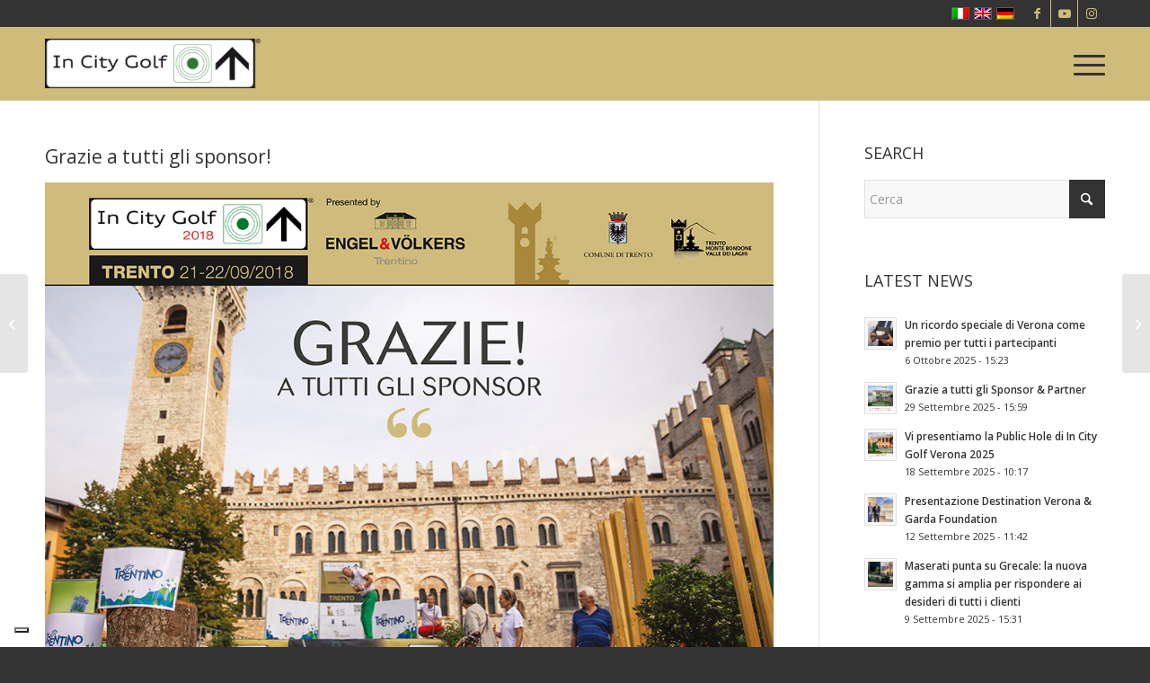

--- FILE ---
content_type: text/html; charset=UTF-8
request_url: https://www.incitygolf.com/grazie-a-tutti-gli-sponsor/
body_size: 19233
content:
<!DOCTYPE html>
<html lang="it-IT" class="html_stretched responsive av-preloader-disabled  html_header_top html_logo_left html_main_nav_header html_menu_right html_custom html_header_sticky html_header_shrinking_disabled html_header_topbar_active html_mobile_menu_tablet html_header_searchicon_disabled html_content_align_center html_header_unstick_top html_header_stretch_disabled html_av-submenu-hidden html_av-submenu-display-click html_av-overlay-side html_av-overlay-side-classic html_av-submenu-noclone html_entry_id_5828 av-cookies-no-cookie-consent av-no-preview av-default-lightbox html_text_menu_active av-mobile-menu-switch-default">
<head>
<meta charset="UTF-8" />
<meta name="robots" content="index, follow" />


<!-- mobile setting -->
<meta name="viewport" content="width=device-width, initial-scale=1">

<!-- Scripts/CSS and wp_head hook -->
<title>Grazie a tutti gli sponsor! &#8211; In City Golf</title>
<meta name='robots' content='max-image-preview:large' />
<link rel="alternate" hreflang="it-it" href="https://www.incitygolf.com/grazie-a-tutti-gli-sponsor/" />
<link rel="alternate" hreflang="en-us" href="https://www.incitygolf.com/en/thank-you-to-all-sponsors/" />
<link rel="alternate" hreflang="de-de" href="https://www.incitygolf.com/de/danke-an-alle-sponsoren/" />
<link rel="alternate" hreflang="x-default" href="https://www.incitygolf.com/grazie-a-tutti-gli-sponsor/" />
<link rel='dns-prefetch' href='//cdn.iubenda.com' />
<link rel="alternate" type="application/rss+xml" title="In City Golf &raquo; Feed" href="https://www.incitygolf.com/feed/" />
<link rel="alternate" title="oEmbed (JSON)" type="application/json+oembed" href="https://www.incitygolf.com/wp-json/oembed/1.0/embed?url=https%3A%2F%2Fwww.incitygolf.com%2Fgrazie-a-tutti-gli-sponsor%2F" />
<link rel="alternate" title="oEmbed (XML)" type="text/xml+oembed" href="https://www.incitygolf.com/wp-json/oembed/1.0/embed?url=https%3A%2F%2Fwww.incitygolf.com%2Fgrazie-a-tutti-gli-sponsor%2F&#038;format=xml" />

<!-- google webfont font replacement -->

			<script type='text/javascript'>

				(function() {

					/*	check if webfonts are disabled by user setting via cookie - or user must opt in.	*/
					var html = document.getElementsByTagName('html')[0];
					var cookie_check = html.className.indexOf('av-cookies-needs-opt-in') >= 0 || html.className.indexOf('av-cookies-can-opt-out') >= 0;
					var allow_continue = true;
					var silent_accept_cookie = html.className.indexOf('av-cookies-user-silent-accept') >= 0;

					if( cookie_check && ! silent_accept_cookie )
					{
						if( ! document.cookie.match(/aviaCookieConsent/) || html.className.indexOf('av-cookies-session-refused') >= 0 )
						{
							allow_continue = false;
						}
						else
						{
							if( ! document.cookie.match(/aviaPrivacyRefuseCookiesHideBar/) )
							{
								allow_continue = false;
							}
							else if( ! document.cookie.match(/aviaPrivacyEssentialCookiesEnabled/) )
							{
								allow_continue = false;
							}
							else if( document.cookie.match(/aviaPrivacyGoogleWebfontsDisabled/) )
							{
								allow_continue = false;
							}
						}
					}

					if( allow_continue )
					{
						var f = document.createElement('link');

						f.type 	= 'text/css';
						f.rel 	= 'stylesheet';
						f.href 	= 'https://fonts.googleapis.com/css?family=Open+Sans:400,600&display=auto';
						f.id 	= 'avia-google-webfont';

						document.getElementsByTagName('head')[0].appendChild(f);
					}
				})();

			</script>
			<style id='wp-img-auto-sizes-contain-inline-css' type='text/css'>
img:is([sizes=auto i],[sizes^="auto," i]){contain-intrinsic-size:3000px 1500px}
/*# sourceURL=wp-img-auto-sizes-contain-inline-css */
</style>
<link rel='stylesheet' id='avia-grid-css' href='https://www.incitygolf.com/wp-content/themes/enfold/css/grid.css?ver=7.1' type='text/css' media='all' />
<link rel='stylesheet' id='avia-base-css' href='https://www.incitygolf.com/wp-content/themes/enfold/css/base.css?ver=7.1' type='text/css' media='all' />
<link rel='stylesheet' id='avia-layout-css' href='https://www.incitygolf.com/wp-content/themes/enfold/css/layout.css?ver=7.1' type='text/css' media='all' />
<link rel='stylesheet' id='avia-module-audioplayer-css' href='https://www.incitygolf.com/wp-content/themes/enfold/config-templatebuilder/avia-shortcodes/audio-player/audio-player.css?ver=7.1' type='text/css' media='all' />
<link rel='stylesheet' id='avia-module-blog-css' href='https://www.incitygolf.com/wp-content/themes/enfold/config-templatebuilder/avia-shortcodes/blog/blog.css?ver=7.1' type='text/css' media='all' />
<link rel='stylesheet' id='avia-module-postslider-css' href='https://www.incitygolf.com/wp-content/themes/enfold/config-templatebuilder/avia-shortcodes/postslider/postslider.css?ver=7.1' type='text/css' media='all' />
<link rel='stylesheet' id='avia-module-button-css' href='https://www.incitygolf.com/wp-content/themes/enfold/config-templatebuilder/avia-shortcodes/buttons/buttons.css?ver=7.1' type='text/css' media='all' />
<link rel='stylesheet' id='avia-module-buttonrow-css' href='https://www.incitygolf.com/wp-content/themes/enfold/config-templatebuilder/avia-shortcodes/buttonrow/buttonrow.css?ver=7.1' type='text/css' media='all' />
<link rel='stylesheet' id='avia-module-button-fullwidth-css' href='https://www.incitygolf.com/wp-content/themes/enfold/config-templatebuilder/avia-shortcodes/buttons_fullwidth/buttons_fullwidth.css?ver=7.1' type='text/css' media='all' />
<link rel='stylesheet' id='avia-module-catalogue-css' href='https://www.incitygolf.com/wp-content/themes/enfold/config-templatebuilder/avia-shortcodes/catalogue/catalogue.css?ver=7.1' type='text/css' media='all' />
<link rel='stylesheet' id='avia-module-comments-css' href='https://www.incitygolf.com/wp-content/themes/enfold/config-templatebuilder/avia-shortcodes/comments/comments.css?ver=7.1' type='text/css' media='all' />
<link rel='stylesheet' id='avia-module-contact-css' href='https://www.incitygolf.com/wp-content/themes/enfold/config-templatebuilder/avia-shortcodes/contact/contact.css?ver=7.1' type='text/css' media='all' />
<link rel='stylesheet' id='avia-module-slideshow-css' href='https://www.incitygolf.com/wp-content/themes/enfold/config-templatebuilder/avia-shortcodes/slideshow/slideshow.css?ver=7.1' type='text/css' media='all' />
<link rel='stylesheet' id='avia-module-slideshow-contentpartner-css' href='https://www.incitygolf.com/wp-content/themes/enfold/config-templatebuilder/avia-shortcodes/contentslider/contentslider.css?ver=7.1' type='text/css' media='all' />
<link rel='stylesheet' id='avia-module-countdown-css' href='https://www.incitygolf.com/wp-content/themes/enfold/config-templatebuilder/avia-shortcodes/countdown/countdown.css?ver=7.1' type='text/css' media='all' />
<link rel='stylesheet' id='avia-module-dynamic-field-css' href='https://www.incitygolf.com/wp-content/themes/enfold/config-templatebuilder/avia-shortcodes/dynamic_field/dynamic_field.css?ver=7.1' type='text/css' media='all' />
<link rel='stylesheet' id='avia-module-gallery-css' href='https://www.incitygolf.com/wp-content/themes/enfold/config-templatebuilder/avia-shortcodes/gallery/gallery.css?ver=7.1' type='text/css' media='all' />
<link rel='stylesheet' id='avia-module-gallery-hor-css' href='https://www.incitygolf.com/wp-content/themes/enfold/config-templatebuilder/avia-shortcodes/gallery_horizontal/gallery_horizontal.css?ver=7.1' type='text/css' media='all' />
<link rel='stylesheet' id='avia-module-maps-css' href='https://www.incitygolf.com/wp-content/themes/enfold/config-templatebuilder/avia-shortcodes/google_maps/google_maps.css?ver=7.1' type='text/css' media='all' />
<link rel='stylesheet' id='avia-module-gridrow-css' href='https://www.incitygolf.com/wp-content/themes/enfold/config-templatebuilder/avia-shortcodes/grid_row/grid_row.css?ver=7.1' type='text/css' media='all' />
<link rel='stylesheet' id='avia-module-heading-css' href='https://www.incitygolf.com/wp-content/themes/enfold/config-templatebuilder/avia-shortcodes/heading/heading.css?ver=7.1' type='text/css' media='all' />
<link rel='stylesheet' id='avia-module-rotator-css' href='https://www.incitygolf.com/wp-content/themes/enfold/config-templatebuilder/avia-shortcodes/headline_rotator/headline_rotator.css?ver=7.1' type='text/css' media='all' />
<link rel='stylesheet' id='avia-module-hr-css' href='https://www.incitygolf.com/wp-content/themes/enfold/config-templatebuilder/avia-shortcodes/hr/hr.css?ver=7.1' type='text/css' media='all' />
<link rel='stylesheet' id='avia-module-icon-css' href='https://www.incitygolf.com/wp-content/themes/enfold/config-templatebuilder/avia-shortcodes/icon/icon.css?ver=7.1' type='text/css' media='all' />
<link rel='stylesheet' id='avia-module-icon-circles-css' href='https://www.incitygolf.com/wp-content/themes/enfold/config-templatebuilder/avia-shortcodes/icon_circles/icon_circles.css?ver=7.1' type='text/css' media='all' />
<link rel='stylesheet' id='avia-module-iconbox-css' href='https://www.incitygolf.com/wp-content/themes/enfold/config-templatebuilder/avia-shortcodes/iconbox/iconbox.css?ver=7.1' type='text/css' media='all' />
<link rel='stylesheet' id='avia-module-icongrid-css' href='https://www.incitygolf.com/wp-content/themes/enfold/config-templatebuilder/avia-shortcodes/icongrid/icongrid.css?ver=7.1' type='text/css' media='all' />
<link rel='stylesheet' id='avia-module-iconlist-css' href='https://www.incitygolf.com/wp-content/themes/enfold/config-templatebuilder/avia-shortcodes/iconlist/iconlist.css?ver=7.1' type='text/css' media='all' />
<link rel='stylesheet' id='avia-module-image-css' href='https://www.incitygolf.com/wp-content/themes/enfold/config-templatebuilder/avia-shortcodes/image/image.css?ver=7.1' type='text/css' media='all' />
<link rel='stylesheet' id='avia-module-image-diff-css' href='https://www.incitygolf.com/wp-content/themes/enfold/config-templatebuilder/avia-shortcodes/image_diff/image_diff.css?ver=7.1' type='text/css' media='all' />
<link rel='stylesheet' id='avia-module-hotspot-css' href='https://www.incitygolf.com/wp-content/themes/enfold/config-templatebuilder/avia-shortcodes/image_hotspots/image_hotspots.css?ver=7.1' type='text/css' media='all' />
<link rel='stylesheet' id='avia-module-sc-lottie-animation-css' href='https://www.incitygolf.com/wp-content/themes/enfold/config-templatebuilder/avia-shortcodes/lottie_animation/lottie_animation.css?ver=7.1' type='text/css' media='all' />
<link rel='stylesheet' id='avia-module-magazine-css' href='https://www.incitygolf.com/wp-content/themes/enfold/config-templatebuilder/avia-shortcodes/magazine/magazine.css?ver=7.1' type='text/css' media='all' />
<link rel='stylesheet' id='avia-module-masonry-css' href='https://www.incitygolf.com/wp-content/themes/enfold/config-templatebuilder/avia-shortcodes/masonry_entries/masonry_entries.css?ver=7.1' type='text/css' media='all' />
<link rel='stylesheet' id='avia-siteloader-css' href='https://www.incitygolf.com/wp-content/themes/enfold/css/avia-snippet-site-preloader.css?ver=7.1' type='text/css' media='all' />
<link rel='stylesheet' id='avia-module-menu-css' href='https://www.incitygolf.com/wp-content/themes/enfold/config-templatebuilder/avia-shortcodes/menu/menu.css?ver=7.1' type='text/css' media='all' />
<link rel='stylesheet' id='avia-module-notification-css' href='https://www.incitygolf.com/wp-content/themes/enfold/config-templatebuilder/avia-shortcodes/notification/notification.css?ver=7.1' type='text/css' media='all' />
<link rel='stylesheet' id='avia-module-numbers-css' href='https://www.incitygolf.com/wp-content/themes/enfold/config-templatebuilder/avia-shortcodes/numbers/numbers.css?ver=7.1' type='text/css' media='all' />
<link rel='stylesheet' id='avia-module-portfolio-css' href='https://www.incitygolf.com/wp-content/themes/enfold/config-templatebuilder/avia-shortcodes/portfolio/portfolio.css?ver=7.1' type='text/css' media='all' />
<link rel='stylesheet' id='avia-module-post-metadata-css' href='https://www.incitygolf.com/wp-content/themes/enfold/config-templatebuilder/avia-shortcodes/post_metadata/post_metadata.css?ver=7.1' type='text/css' media='all' />
<link rel='stylesheet' id='avia-module-progress-bar-css' href='https://www.incitygolf.com/wp-content/themes/enfold/config-templatebuilder/avia-shortcodes/progressbar/progressbar.css?ver=7.1' type='text/css' media='all' />
<link rel='stylesheet' id='avia-module-promobox-css' href='https://www.incitygolf.com/wp-content/themes/enfold/config-templatebuilder/avia-shortcodes/promobox/promobox.css?ver=7.1' type='text/css' media='all' />
<link rel='stylesheet' id='avia-sc-search-css' href='https://www.incitygolf.com/wp-content/themes/enfold/config-templatebuilder/avia-shortcodes/search/search.css?ver=7.1' type='text/css' media='all' />
<link rel='stylesheet' id='avia-module-slideshow-accordion-css' href='https://www.incitygolf.com/wp-content/themes/enfold/config-templatebuilder/avia-shortcodes/slideshow_accordion/slideshow_accordion.css?ver=7.1' type='text/css' media='all' />
<link rel='stylesheet' id='avia-module-slideshow-feature-image-css' href='https://www.incitygolf.com/wp-content/themes/enfold/config-templatebuilder/avia-shortcodes/slideshow_feature_image/slideshow_feature_image.css?ver=7.1' type='text/css' media='all' />
<link rel='stylesheet' id='avia-module-slideshow-fullsize-css' href='https://www.incitygolf.com/wp-content/themes/enfold/config-templatebuilder/avia-shortcodes/slideshow_fullsize/slideshow_fullsize.css?ver=7.1' type='text/css' media='all' />
<link rel='stylesheet' id='avia-module-slideshow-fullscreen-css' href='https://www.incitygolf.com/wp-content/themes/enfold/config-templatebuilder/avia-shortcodes/slideshow_fullscreen/slideshow_fullscreen.css?ver=7.1' type='text/css' media='all' />
<link rel='stylesheet' id='avia-module-slideshow-ls-css' href='https://www.incitygolf.com/wp-content/themes/enfold/config-templatebuilder/avia-shortcodes/slideshow_layerslider/slideshow_layerslider.css?ver=7.1' type='text/css' media='all' />
<link rel='stylesheet' id='avia-module-social-css' href='https://www.incitygolf.com/wp-content/themes/enfold/config-templatebuilder/avia-shortcodes/social_share/social_share.css?ver=7.1' type='text/css' media='all' />
<link rel='stylesheet' id='avia-module-tabsection-css' href='https://www.incitygolf.com/wp-content/themes/enfold/config-templatebuilder/avia-shortcodes/tab_section/tab_section.css?ver=7.1' type='text/css' media='all' />
<link rel='stylesheet' id='avia-module-table-css' href='https://www.incitygolf.com/wp-content/themes/enfold/config-templatebuilder/avia-shortcodes/table/table.css?ver=7.1' type='text/css' media='all' />
<link rel='stylesheet' id='avia-module-tabs-css' href='https://www.incitygolf.com/wp-content/themes/enfold/config-templatebuilder/avia-shortcodes/tabs/tabs.css?ver=7.1' type='text/css' media='all' />
<link rel='stylesheet' id='avia-module-team-css' href='https://www.incitygolf.com/wp-content/themes/enfold/config-templatebuilder/avia-shortcodes/team/team.css?ver=7.1' type='text/css' media='all' />
<link rel='stylesheet' id='avia-module-testimonials-css' href='https://www.incitygolf.com/wp-content/themes/enfold/config-templatebuilder/avia-shortcodes/testimonials/testimonials.css?ver=7.1' type='text/css' media='all' />
<link rel='stylesheet' id='avia-module-timeline-css' href='https://www.incitygolf.com/wp-content/themes/enfold/config-templatebuilder/avia-shortcodes/timeline/timeline.css?ver=7.1' type='text/css' media='all' />
<link rel='stylesheet' id='avia-module-toggles-css' href='https://www.incitygolf.com/wp-content/themes/enfold/config-templatebuilder/avia-shortcodes/toggles/toggles.css?ver=7.1' type='text/css' media='all' />
<link rel='stylesheet' id='avia-module-video-css' href='https://www.incitygolf.com/wp-content/themes/enfold/config-templatebuilder/avia-shortcodes/video/video.css?ver=7.1' type='text/css' media='all' />
<style id='wp-emoji-styles-inline-css' type='text/css'>

	img.wp-smiley, img.emoji {
		display: inline !important;
		border: none !important;
		box-shadow: none !important;
		height: 1em !important;
		width: 1em !important;
		margin: 0 0.07em !important;
		vertical-align: -0.1em !important;
		background: none !important;
		padding: 0 !important;
	}
/*# sourceURL=wp-emoji-styles-inline-css */
</style>
<link rel='stylesheet' id='wp-block-library-css' href='https://www.incitygolf.com/wp-includes/css/dist/block-library/style.min.css?ver=6.9' type='text/css' media='all' />
<style id='global-styles-inline-css' type='text/css'>
:root{--wp--preset--aspect-ratio--square: 1;--wp--preset--aspect-ratio--4-3: 4/3;--wp--preset--aspect-ratio--3-4: 3/4;--wp--preset--aspect-ratio--3-2: 3/2;--wp--preset--aspect-ratio--2-3: 2/3;--wp--preset--aspect-ratio--16-9: 16/9;--wp--preset--aspect-ratio--9-16: 9/16;--wp--preset--color--black: #000000;--wp--preset--color--cyan-bluish-gray: #abb8c3;--wp--preset--color--white: #ffffff;--wp--preset--color--pale-pink: #f78da7;--wp--preset--color--vivid-red: #cf2e2e;--wp--preset--color--luminous-vivid-orange: #ff6900;--wp--preset--color--luminous-vivid-amber: #fcb900;--wp--preset--color--light-green-cyan: #7bdcb5;--wp--preset--color--vivid-green-cyan: #00d084;--wp--preset--color--pale-cyan-blue: #8ed1fc;--wp--preset--color--vivid-cyan-blue: #0693e3;--wp--preset--color--vivid-purple: #9b51e0;--wp--preset--color--metallic-red: #b02b2c;--wp--preset--color--maximum-yellow-red: #edae44;--wp--preset--color--yellow-sun: #eeee22;--wp--preset--color--palm-leaf: #83a846;--wp--preset--color--aero: #7bb0e7;--wp--preset--color--old-lavender: #745f7e;--wp--preset--color--steel-teal: #5f8789;--wp--preset--color--raspberry-pink: #d65799;--wp--preset--color--medium-turquoise: #4ecac2;--wp--preset--gradient--vivid-cyan-blue-to-vivid-purple: linear-gradient(135deg,rgb(6,147,227) 0%,rgb(155,81,224) 100%);--wp--preset--gradient--light-green-cyan-to-vivid-green-cyan: linear-gradient(135deg,rgb(122,220,180) 0%,rgb(0,208,130) 100%);--wp--preset--gradient--luminous-vivid-amber-to-luminous-vivid-orange: linear-gradient(135deg,rgb(252,185,0) 0%,rgb(255,105,0) 100%);--wp--preset--gradient--luminous-vivid-orange-to-vivid-red: linear-gradient(135deg,rgb(255,105,0) 0%,rgb(207,46,46) 100%);--wp--preset--gradient--very-light-gray-to-cyan-bluish-gray: linear-gradient(135deg,rgb(238,238,238) 0%,rgb(169,184,195) 100%);--wp--preset--gradient--cool-to-warm-spectrum: linear-gradient(135deg,rgb(74,234,220) 0%,rgb(151,120,209) 20%,rgb(207,42,186) 40%,rgb(238,44,130) 60%,rgb(251,105,98) 80%,rgb(254,248,76) 100%);--wp--preset--gradient--blush-light-purple: linear-gradient(135deg,rgb(255,206,236) 0%,rgb(152,150,240) 100%);--wp--preset--gradient--blush-bordeaux: linear-gradient(135deg,rgb(254,205,165) 0%,rgb(254,45,45) 50%,rgb(107,0,62) 100%);--wp--preset--gradient--luminous-dusk: linear-gradient(135deg,rgb(255,203,112) 0%,rgb(199,81,192) 50%,rgb(65,88,208) 100%);--wp--preset--gradient--pale-ocean: linear-gradient(135deg,rgb(255,245,203) 0%,rgb(182,227,212) 50%,rgb(51,167,181) 100%);--wp--preset--gradient--electric-grass: linear-gradient(135deg,rgb(202,248,128) 0%,rgb(113,206,126) 100%);--wp--preset--gradient--midnight: linear-gradient(135deg,rgb(2,3,129) 0%,rgb(40,116,252) 100%);--wp--preset--font-size--small: 1rem;--wp--preset--font-size--medium: 1.125rem;--wp--preset--font-size--large: 1.75rem;--wp--preset--font-size--x-large: clamp(1.75rem, 3vw, 2.25rem);--wp--preset--spacing--20: 0.44rem;--wp--preset--spacing--30: 0.67rem;--wp--preset--spacing--40: 1rem;--wp--preset--spacing--50: 1.5rem;--wp--preset--spacing--60: 2.25rem;--wp--preset--spacing--70: 3.38rem;--wp--preset--spacing--80: 5.06rem;--wp--preset--shadow--natural: 6px 6px 9px rgba(0, 0, 0, 0.2);--wp--preset--shadow--deep: 12px 12px 50px rgba(0, 0, 0, 0.4);--wp--preset--shadow--sharp: 6px 6px 0px rgba(0, 0, 0, 0.2);--wp--preset--shadow--outlined: 6px 6px 0px -3px rgb(255, 255, 255), 6px 6px rgb(0, 0, 0);--wp--preset--shadow--crisp: 6px 6px 0px rgb(0, 0, 0);}:root { --wp--style--global--content-size: 800px;--wp--style--global--wide-size: 1130px; }:where(body) { margin: 0; }.wp-site-blocks > .alignleft { float: left; margin-right: 2em; }.wp-site-blocks > .alignright { float: right; margin-left: 2em; }.wp-site-blocks > .aligncenter { justify-content: center; margin-left: auto; margin-right: auto; }:where(.is-layout-flex){gap: 0.5em;}:where(.is-layout-grid){gap: 0.5em;}.is-layout-flow > .alignleft{float: left;margin-inline-start: 0;margin-inline-end: 2em;}.is-layout-flow > .alignright{float: right;margin-inline-start: 2em;margin-inline-end: 0;}.is-layout-flow > .aligncenter{margin-left: auto !important;margin-right: auto !important;}.is-layout-constrained > .alignleft{float: left;margin-inline-start: 0;margin-inline-end: 2em;}.is-layout-constrained > .alignright{float: right;margin-inline-start: 2em;margin-inline-end: 0;}.is-layout-constrained > .aligncenter{margin-left: auto !important;margin-right: auto !important;}.is-layout-constrained > :where(:not(.alignleft):not(.alignright):not(.alignfull)){max-width: var(--wp--style--global--content-size);margin-left: auto !important;margin-right: auto !important;}.is-layout-constrained > .alignwide{max-width: var(--wp--style--global--wide-size);}body .is-layout-flex{display: flex;}.is-layout-flex{flex-wrap: wrap;align-items: center;}.is-layout-flex > :is(*, div){margin: 0;}body .is-layout-grid{display: grid;}.is-layout-grid > :is(*, div){margin: 0;}body{padding-top: 0px;padding-right: 0px;padding-bottom: 0px;padding-left: 0px;}a:where(:not(.wp-element-button)){text-decoration: underline;}:root :where(.wp-element-button, .wp-block-button__link){background-color: #32373c;border-width: 0;color: #fff;font-family: inherit;font-size: inherit;font-style: inherit;font-weight: inherit;letter-spacing: inherit;line-height: inherit;padding-top: calc(0.667em + 2px);padding-right: calc(1.333em + 2px);padding-bottom: calc(0.667em + 2px);padding-left: calc(1.333em + 2px);text-decoration: none;text-transform: inherit;}.has-black-color{color: var(--wp--preset--color--black) !important;}.has-cyan-bluish-gray-color{color: var(--wp--preset--color--cyan-bluish-gray) !important;}.has-white-color{color: var(--wp--preset--color--white) !important;}.has-pale-pink-color{color: var(--wp--preset--color--pale-pink) !important;}.has-vivid-red-color{color: var(--wp--preset--color--vivid-red) !important;}.has-luminous-vivid-orange-color{color: var(--wp--preset--color--luminous-vivid-orange) !important;}.has-luminous-vivid-amber-color{color: var(--wp--preset--color--luminous-vivid-amber) !important;}.has-light-green-cyan-color{color: var(--wp--preset--color--light-green-cyan) !important;}.has-vivid-green-cyan-color{color: var(--wp--preset--color--vivid-green-cyan) !important;}.has-pale-cyan-blue-color{color: var(--wp--preset--color--pale-cyan-blue) !important;}.has-vivid-cyan-blue-color{color: var(--wp--preset--color--vivid-cyan-blue) !important;}.has-vivid-purple-color{color: var(--wp--preset--color--vivid-purple) !important;}.has-metallic-red-color{color: var(--wp--preset--color--metallic-red) !important;}.has-maximum-yellow-red-color{color: var(--wp--preset--color--maximum-yellow-red) !important;}.has-yellow-sun-color{color: var(--wp--preset--color--yellow-sun) !important;}.has-palm-leaf-color{color: var(--wp--preset--color--palm-leaf) !important;}.has-aero-color{color: var(--wp--preset--color--aero) !important;}.has-old-lavender-color{color: var(--wp--preset--color--old-lavender) !important;}.has-steel-teal-color{color: var(--wp--preset--color--steel-teal) !important;}.has-raspberry-pink-color{color: var(--wp--preset--color--raspberry-pink) !important;}.has-medium-turquoise-color{color: var(--wp--preset--color--medium-turquoise) !important;}.has-black-background-color{background-color: var(--wp--preset--color--black) !important;}.has-cyan-bluish-gray-background-color{background-color: var(--wp--preset--color--cyan-bluish-gray) !important;}.has-white-background-color{background-color: var(--wp--preset--color--white) !important;}.has-pale-pink-background-color{background-color: var(--wp--preset--color--pale-pink) !important;}.has-vivid-red-background-color{background-color: var(--wp--preset--color--vivid-red) !important;}.has-luminous-vivid-orange-background-color{background-color: var(--wp--preset--color--luminous-vivid-orange) !important;}.has-luminous-vivid-amber-background-color{background-color: var(--wp--preset--color--luminous-vivid-amber) !important;}.has-light-green-cyan-background-color{background-color: var(--wp--preset--color--light-green-cyan) !important;}.has-vivid-green-cyan-background-color{background-color: var(--wp--preset--color--vivid-green-cyan) !important;}.has-pale-cyan-blue-background-color{background-color: var(--wp--preset--color--pale-cyan-blue) !important;}.has-vivid-cyan-blue-background-color{background-color: var(--wp--preset--color--vivid-cyan-blue) !important;}.has-vivid-purple-background-color{background-color: var(--wp--preset--color--vivid-purple) !important;}.has-metallic-red-background-color{background-color: var(--wp--preset--color--metallic-red) !important;}.has-maximum-yellow-red-background-color{background-color: var(--wp--preset--color--maximum-yellow-red) !important;}.has-yellow-sun-background-color{background-color: var(--wp--preset--color--yellow-sun) !important;}.has-palm-leaf-background-color{background-color: var(--wp--preset--color--palm-leaf) !important;}.has-aero-background-color{background-color: var(--wp--preset--color--aero) !important;}.has-old-lavender-background-color{background-color: var(--wp--preset--color--old-lavender) !important;}.has-steel-teal-background-color{background-color: var(--wp--preset--color--steel-teal) !important;}.has-raspberry-pink-background-color{background-color: var(--wp--preset--color--raspberry-pink) !important;}.has-medium-turquoise-background-color{background-color: var(--wp--preset--color--medium-turquoise) !important;}.has-black-border-color{border-color: var(--wp--preset--color--black) !important;}.has-cyan-bluish-gray-border-color{border-color: var(--wp--preset--color--cyan-bluish-gray) !important;}.has-white-border-color{border-color: var(--wp--preset--color--white) !important;}.has-pale-pink-border-color{border-color: var(--wp--preset--color--pale-pink) !important;}.has-vivid-red-border-color{border-color: var(--wp--preset--color--vivid-red) !important;}.has-luminous-vivid-orange-border-color{border-color: var(--wp--preset--color--luminous-vivid-orange) !important;}.has-luminous-vivid-amber-border-color{border-color: var(--wp--preset--color--luminous-vivid-amber) !important;}.has-light-green-cyan-border-color{border-color: var(--wp--preset--color--light-green-cyan) !important;}.has-vivid-green-cyan-border-color{border-color: var(--wp--preset--color--vivid-green-cyan) !important;}.has-pale-cyan-blue-border-color{border-color: var(--wp--preset--color--pale-cyan-blue) !important;}.has-vivid-cyan-blue-border-color{border-color: var(--wp--preset--color--vivid-cyan-blue) !important;}.has-vivid-purple-border-color{border-color: var(--wp--preset--color--vivid-purple) !important;}.has-metallic-red-border-color{border-color: var(--wp--preset--color--metallic-red) !important;}.has-maximum-yellow-red-border-color{border-color: var(--wp--preset--color--maximum-yellow-red) !important;}.has-yellow-sun-border-color{border-color: var(--wp--preset--color--yellow-sun) !important;}.has-palm-leaf-border-color{border-color: var(--wp--preset--color--palm-leaf) !important;}.has-aero-border-color{border-color: var(--wp--preset--color--aero) !important;}.has-old-lavender-border-color{border-color: var(--wp--preset--color--old-lavender) !important;}.has-steel-teal-border-color{border-color: var(--wp--preset--color--steel-teal) !important;}.has-raspberry-pink-border-color{border-color: var(--wp--preset--color--raspberry-pink) !important;}.has-medium-turquoise-border-color{border-color: var(--wp--preset--color--medium-turquoise) !important;}.has-vivid-cyan-blue-to-vivid-purple-gradient-background{background: var(--wp--preset--gradient--vivid-cyan-blue-to-vivid-purple) !important;}.has-light-green-cyan-to-vivid-green-cyan-gradient-background{background: var(--wp--preset--gradient--light-green-cyan-to-vivid-green-cyan) !important;}.has-luminous-vivid-amber-to-luminous-vivid-orange-gradient-background{background: var(--wp--preset--gradient--luminous-vivid-amber-to-luminous-vivid-orange) !important;}.has-luminous-vivid-orange-to-vivid-red-gradient-background{background: var(--wp--preset--gradient--luminous-vivid-orange-to-vivid-red) !important;}.has-very-light-gray-to-cyan-bluish-gray-gradient-background{background: var(--wp--preset--gradient--very-light-gray-to-cyan-bluish-gray) !important;}.has-cool-to-warm-spectrum-gradient-background{background: var(--wp--preset--gradient--cool-to-warm-spectrum) !important;}.has-blush-light-purple-gradient-background{background: var(--wp--preset--gradient--blush-light-purple) !important;}.has-blush-bordeaux-gradient-background{background: var(--wp--preset--gradient--blush-bordeaux) !important;}.has-luminous-dusk-gradient-background{background: var(--wp--preset--gradient--luminous-dusk) !important;}.has-pale-ocean-gradient-background{background: var(--wp--preset--gradient--pale-ocean) !important;}.has-electric-grass-gradient-background{background: var(--wp--preset--gradient--electric-grass) !important;}.has-midnight-gradient-background{background: var(--wp--preset--gradient--midnight) !important;}.has-small-font-size{font-size: var(--wp--preset--font-size--small) !important;}.has-medium-font-size{font-size: var(--wp--preset--font-size--medium) !important;}.has-large-font-size{font-size: var(--wp--preset--font-size--large) !important;}.has-x-large-font-size{font-size: var(--wp--preset--font-size--x-large) !important;}
/*# sourceURL=global-styles-inline-css */
</style>

<link rel='stylesheet' id='titan-adminbar-styles-css' href='https://www.incitygolf.com/wp-content/plugins/anti-spam/assets/css/admin-bar.css?ver=7.3.8' type='text/css' media='all' />
<link rel='stylesheet' id='wpml-legacy-dropdown-0-css' href='https://www.incitygolf.com/wp-content/plugins/sitepress-multilingual-cms/templates/language-switchers/legacy-dropdown/style.min.css?ver=1' type='text/css' media='all' />
<style id='wpml-legacy-dropdown-0-inline-css' type='text/css'>
.wpml-ls-statics-shortcode_actions, .wpml-ls-statics-shortcode_actions .wpml-ls-sub-menu, .wpml-ls-statics-shortcode_actions a {border-color:#EEEEEE;}.wpml-ls-statics-shortcode_actions a, .wpml-ls-statics-shortcode_actions .wpml-ls-sub-menu a, .wpml-ls-statics-shortcode_actions .wpml-ls-sub-menu a:link, .wpml-ls-statics-shortcode_actions li:not(.wpml-ls-current-language) .wpml-ls-link, .wpml-ls-statics-shortcode_actions li:not(.wpml-ls-current-language) .wpml-ls-link:link {color:#444444;background-color:#ffffff;}.wpml-ls-statics-shortcode_actions .wpml-ls-sub-menu a:hover,.wpml-ls-statics-shortcode_actions .wpml-ls-sub-menu a:focus, .wpml-ls-statics-shortcode_actions .wpml-ls-sub-menu a:link:hover, .wpml-ls-statics-shortcode_actions .wpml-ls-sub-menu a:link:focus {color:#000000;background-color:#eeeeee;}.wpml-ls-statics-shortcode_actions .wpml-ls-current-language > a {color:#444444;background-color:#ffffff;}.wpml-ls-statics-shortcode_actions .wpml-ls-current-language:hover>a, .wpml-ls-statics-shortcode_actions .wpml-ls-current-language>a:focus {color:#000000;background-color:#eeeeee;}
#lang_sel img, #lang_sel_list img, #lang_sel_footer img { display: inline; }
/*# sourceURL=wpml-legacy-dropdown-0-inline-css */
</style>
<link rel='stylesheet' id='avia-scs-css' href='https://www.incitygolf.com/wp-content/themes/enfold/css/shortcodes.css?ver=7.1' type='text/css' media='all' />
<link rel='stylesheet' id='avia-fold-unfold-css' href='https://www.incitygolf.com/wp-content/themes/enfold/css/avia-snippet-fold-unfold.css?ver=7.1' type='text/css' media='all' />
<link rel='stylesheet' id='avia-popup-css-css' href='https://www.incitygolf.com/wp-content/themes/enfold/js/aviapopup/magnific-popup.min.css?ver=7.1' type='text/css' media='screen' />
<link rel='stylesheet' id='avia-lightbox-css' href='https://www.incitygolf.com/wp-content/themes/enfold/css/avia-snippet-lightbox.css?ver=7.1' type='text/css' media='screen' />
<link rel='stylesheet' id='avia-widget-css-css' href='https://www.incitygolf.com/wp-content/themes/enfold/css/avia-snippet-widget.css?ver=7.1' type='text/css' media='screen' />
<link rel='stylesheet' id='avia-dynamic-css' href='https://www.incitygolf.com/wp-content/uploads/dynamic_avia/enfold_child.css?ver=69302a0ca4bb6' type='text/css' media='all' />
<link rel='stylesheet' id='avia-custom-css' href='https://www.incitygolf.com/wp-content/themes/enfold/css/custom.css?ver=7.1' type='text/css' media='all' />
<link rel='stylesheet' id='avia-style-css' href='https://www.incitygolf.com/wp-content/themes/enfold_child/style.css?ver=7.1' type='text/css' media='all' />
<link rel='stylesheet' id='avia-wpml-css' href='https://www.incitygolf.com/wp-content/themes/enfold/config-wpml/wpml-mod.css?ver=7.1' type='text/css' media='all' />
<script type="text/javascript" src="https://www.incitygolf.com/wp-includes/js/jquery/jquery.min.js?ver=3.7.1" id="jquery-core-js"></script>
<script type="text/javascript" src="https://www.incitygolf.com/wp-includes/js/jquery/jquery-migrate.min.js?ver=3.4.1" id="jquery-migrate-js"></script>

<script  type="text/javascript" class=" _iub_cs_skip" type="text/javascript" id="iubenda-head-inline-scripts-0">
/* <![CDATA[ */

var _iub = _iub || [];
_iub.csConfiguration = {"invalidateConsentWithoutLog":true,"consentOnContinuedBrowsing":false,"perPurposeConsent":true,"enableTcf":true,"googleAdditionalConsentMode":true,"whitelabel":false,"lang":"it","siteId":1207625,"floatingPreferencesButtonDisplay":"bottom-left","floatingPreferencesButtonCaptionColor":"#cfbc7c","cookiePolicyId":61308301, "banner":{ "acceptButtonDisplay":true,"customizeButtonDisplay":true,"acceptButtonColor":"#cfbc7c","acceptButtonCaptionColor":"#000000","customizeButtonColor":"#212121","customizeButtonCaptionColor":"white","rejectButtonDisplay":true,"rejectButtonColor":"#cfbc7c","rejectButtonCaptionColor":"#000000","listPurposes":true,"explicitWithdrawal":true,"position":"float-bottom-left","textColor":"white","backgroundColor":"#000001" }};

//# sourceURL=iubenda-head-inline-scripts-0
/* ]]> */
</script>
<script  type="text/javascript" class=" _iub_cs_skip" type="text/javascript" src="//cdn.iubenda.com/cs/tcf/stub-v2.js?ver=3.12.2" id="iubenda-head-scripts-0-js"></script>
<script  type="text/javascript" charset="UTF-8" async="" class=" _iub_cs_skip" type="text/javascript" src="//cdn.iubenda.com/cs/iubenda_cs.js?ver=3.12.2" id="iubenda-head-scripts-1-js"></script>
<script type="text/javascript" src="https://www.incitygolf.com/wp-content/plugins/sitepress-multilingual-cms/templates/language-switchers/legacy-dropdown/script.min.js?ver=1" id="wpml-legacy-dropdown-0-js"></script>
<script type="text/javascript" src="https://www.incitygolf.com/wp-content/themes/enfold/js/avia-js.js?ver=7.1" id="avia-js-js"></script>
<script type="text/javascript" src="https://www.incitygolf.com/wp-content/themes/enfold/js/avia-compat.js?ver=7.1" id="avia-compat-js"></script>
<script type="text/javascript" src="https://www.incitygolf.com/wp-content/themes/enfold/config-wpml/wpml-mod.js?ver=7.1" id="avia-wpml-script-js"></script>
<link rel="https://api.w.org/" href="https://www.incitygolf.com/wp-json/" /><link rel="alternate" title="JSON" type="application/json" href="https://www.incitygolf.com/wp-json/wp/v2/posts/5828" /><link rel="EditURI" type="application/rsd+xml" title="RSD" href="https://www.incitygolf.com/xmlrpc.php?rsd" />
<meta name="generator" content="WordPress 6.9" />
<link rel="canonical" href="https://www.incitygolf.com/grazie-a-tutti-gli-sponsor/" />
<link rel='shortlink' href='https://www.incitygolf.com/?p=5828' />
<meta name="generator" content="WPML ver:4.7.3 stt:1,3,27;" />

<link rel="icon" href="https://www.incitygolf.com/wp-content/uploads/2020/07/favicon.png" type="image/png">
<!--[if lt IE 9]><script src="https://www.incitygolf.com/wp-content/themes/enfold/js/html5shiv.js"></script><![endif]--><link rel="profile" href="https://gmpg.org/xfn/11" />
<link rel="alternate" type="application/rss+xml" title="In City Golf RSS2 Feed" href="https://www.incitygolf.com/feed/" />
<link rel="pingback" href="https://www.incitygolf.com/xmlrpc.php" />

<style type='text/css' media='screen'>
 #top #header_main > .container, #top #header_main > .container .main_menu  .av-main-nav > li > a, #top #header_main #menu-item-shop .cart_dropdown_link{ height:80px; line-height: 80px; }
 .html_top_nav_header .av-logo-container{ height:80px;  }
 .html_header_top.html_header_sticky #top #wrap_all #main{ padding-top:110px; } 
</style>
		<style type="text/css" id="wp-custom-css">
			/*
Puoi aggiungere qui il tuo codice CSS.

Per maggiori informazioni consulta la documentazione (fai clic sull'icona con il punto interrogativo qui sopra).
*/

.template-page .entry-content-wrapper h1, .template-page .entry-content-wrapper h2 {
letter-spacing: 0px !important;
}

.widgettitle {
letter-spacing: 0px !important;
font-weight: normal;
font-size: 18px;
margin-bottom:20px
}

blockquote {
margin-top:30px;
margin-bottom:30px;
}

h1.av-special-heading-tag {
color:#baa871 !important;
}

h2.av-special-heading-tag {
color:#baa871 !important;
}

h3.av-special-heading-tag {
color:#baa871 !important;
}

h6.av-special-heading-tag {
color:#baa871 !important;
}

.avia-content-slider .slide-meta div, .avia-content-slider .slide-meta time {
color:#999999;
}

#top div .avia-gallery img {
border: none !important;
background: none !important;
}

#top .avia-logo-element-container img {
    box-shadow: none;
    padding: 20px;
    margin-bottom: 30px;
    border: 1px solid #dedede;
    border-radius: 10px;
}
#advanced_menu_toggle {
    color: #333333 !important;
}		</style>
		<style type="text/css">
		@font-face {font-family: 'entypo-fontello-enfold'; font-weight: normal; font-style: normal; font-display: auto;
		src: url('https://www.incitygolf.com/wp-content/themes/enfold/config-templatebuilder/avia-template-builder/assets/fonts/entypo-fontello-enfold/entypo-fontello-enfold.woff2') format('woff2'),
		url('https://www.incitygolf.com/wp-content/themes/enfold/config-templatebuilder/avia-template-builder/assets/fonts/entypo-fontello-enfold/entypo-fontello-enfold.woff') format('woff'),
		url('https://www.incitygolf.com/wp-content/themes/enfold/config-templatebuilder/avia-template-builder/assets/fonts/entypo-fontello-enfold/entypo-fontello-enfold.ttf') format('truetype'),
		url('https://www.incitygolf.com/wp-content/themes/enfold/config-templatebuilder/avia-template-builder/assets/fonts/entypo-fontello-enfold/entypo-fontello-enfold.svg#entypo-fontello-enfold') format('svg'),
		url('https://www.incitygolf.com/wp-content/themes/enfold/config-templatebuilder/avia-template-builder/assets/fonts/entypo-fontello-enfold/entypo-fontello-enfold.eot'),
		url('https://www.incitygolf.com/wp-content/themes/enfold/config-templatebuilder/avia-template-builder/assets/fonts/entypo-fontello-enfold/entypo-fontello-enfold.eot?#iefix') format('embedded-opentype');
		}

		#top .avia-font-entypo-fontello-enfold, body .avia-font-entypo-fontello-enfold, html body [data-av_iconfont='entypo-fontello-enfold']:before{ font-family: 'entypo-fontello-enfold'; }
		
		@font-face {font-family: 'entypo-fontello'; font-weight: normal; font-style: normal; font-display: auto;
		src: url('https://www.incitygolf.com/wp-content/themes/enfold/config-templatebuilder/avia-template-builder/assets/fonts/entypo-fontello/entypo-fontello.woff2') format('woff2'),
		url('https://www.incitygolf.com/wp-content/themes/enfold/config-templatebuilder/avia-template-builder/assets/fonts/entypo-fontello/entypo-fontello.woff') format('woff'),
		url('https://www.incitygolf.com/wp-content/themes/enfold/config-templatebuilder/avia-template-builder/assets/fonts/entypo-fontello/entypo-fontello.ttf') format('truetype'),
		url('https://www.incitygolf.com/wp-content/themes/enfold/config-templatebuilder/avia-template-builder/assets/fonts/entypo-fontello/entypo-fontello.svg#entypo-fontello') format('svg'),
		url('https://www.incitygolf.com/wp-content/themes/enfold/config-templatebuilder/avia-template-builder/assets/fonts/entypo-fontello/entypo-fontello.eot'),
		url('https://www.incitygolf.com/wp-content/themes/enfold/config-templatebuilder/avia-template-builder/assets/fonts/entypo-fontello/entypo-fontello.eot?#iefix') format('embedded-opentype');
		}

		#top .avia-font-entypo-fontello, body .avia-font-entypo-fontello, html body [data-av_iconfont='entypo-fontello']:before{ font-family: 'entypo-fontello'; }
		
		@font-face {font-family: 'maki'; font-weight: normal; font-style: normal; font-display: auto;
		src: url('https://www.incitygolf.com/wp-content/uploads/avia_fonts/maki/maki.woff2') format('woff2'),
		url('https://www.incitygolf.com/wp-content/uploads/avia_fonts/maki/maki.woff') format('woff'),
		url('https://www.incitygolf.com/wp-content/uploads/avia_fonts/maki/maki.ttf') format('truetype'),
		url('https://www.incitygolf.com/wp-content/uploads/avia_fonts/maki/maki.svg#maki') format('svg'),
		url('https://www.incitygolf.com/wp-content/uploads/avia_fonts/maki/maki.eot'),
		url('https://www.incitygolf.com/wp-content/uploads/avia_fonts/maki/maki.eot?#iefix') format('embedded-opentype');
		}

		#top .avia-font-maki, body .avia-font-maki, html body [data-av_iconfont='maki']:before{ font-family: 'maki'; }
		
		@font-face {font-family: 'icomoon'; font-weight: normal; font-style: normal; font-display: auto;
		src: url('https://www.incitygolf.com/wp-content/uploads/avia_fonts/icomoon/icomoon.woff2') format('woff2'),
		url('https://www.incitygolf.com/wp-content/uploads/avia_fonts/icomoon/icomoon.woff') format('woff'),
		url('https://www.incitygolf.com/wp-content/uploads/avia_fonts/icomoon/icomoon.ttf') format('truetype'),
		url('https://www.incitygolf.com/wp-content/uploads/avia_fonts/icomoon/icomoon.svg#icomoon') format('svg'),
		url('https://www.incitygolf.com/wp-content/uploads/avia_fonts/icomoon/icomoon.eot'),
		url('https://www.incitygolf.com/wp-content/uploads/avia_fonts/icomoon/icomoon.eot?#iefix') format('embedded-opentype');
		}

		#top .avia-font-icomoon, body .avia-font-icomoon, html body [data-av_iconfont='icomoon']:before{ font-family: 'icomoon'; }
		</style>

<!--
Debugging Info for Theme support: 

Theme: Enfold
Version: 7.1
Installed: enfold
AviaFramework Version: 5.6
AviaBuilder Version: 6.0
aviaElementManager Version: 1.0.1
- - - - - - - - - - -
ChildTheme: Enfold Child
ChildTheme Version: 1.0
ChildTheme Installed: enfold

- - - - - - - - - - -
ML:128-PU:101-PLA:9
WP:6.9
Compress: CSS:disabled - JS:disabled
Updates: enabled - deprecated Envato API - register Envato Token
PLAu:8
-->
</head>

<body id="top" class="wp-singular post-template-default single single-post postid-5828 single-format-standard wp-theme-enfold wp-child-theme-enfold_child stretched rtl_columns av-curtain-numeric open_sans  post-type-post category-news avia-responsive-images-support" itemscope="itemscope" itemtype="https://schema.org/WebPage" >

	
	<div id='wrap_all'>

	
<header id='header' class='all_colors header_color light_bg_color  av_header_top av_logo_left av_main_nav_header av_menu_right av_custom av_header_sticky av_header_shrinking_disabled av_header_stretch_disabled av_mobile_menu_tablet av_header_searchicon_disabled av_header_unstick_top av_bottom_nav_disabled  av_header_border_disabled'  data-av_shrink_factor='50' role="banner" itemscope="itemscope" itemtype="https://schema.org/WPHeader" >

		<div id='header_meta' class='container_wrap container_wrap_meta  av_icon_active_right av_extra_header_active av_secondary_right av_entry_id_5828'>

			      <div class='container'>
			      <ul class='noLightbox social_bookmarks icon_count_3'><li class='social_bookmarks_facebook av-social-link-facebook social_icon_1 avia_social_iconfont'><a  target="_blank" aria-label="Collegamento a Facebook" href='https://www.facebook.com/incitygolf' data-av_icon='' data-av_iconfont='entypo-fontello' title="Collegamento a Facebook" desc="Collegamento a Facebook" title='Collegamento a Facebook'><span class='avia_hidden_link_text'>Collegamento a Facebook</span></a></li><li class='social_bookmarks_youtube av-social-link-youtube social_icon_2 avia_social_iconfont'><a  target="_blank" aria-label="Collegamento a Youtube" href='https://www.youtube.com/playlist?list=PL5Ntbz3D6zwHfkVBOategwq_G94rBo2Ua' data-av_icon='' data-av_iconfont='entypo-fontello' title="Collegamento a Youtube" desc="Collegamento a Youtube" title='Collegamento a Youtube'><span class='avia_hidden_link_text'>Collegamento a Youtube</span></a></li><li class='social_bookmarks_instagram av-social-link-instagram social_icon_3 avia_social_iconfont'><a  target="_blank" aria-label="Collegamento a Instagram" href='https://www.instagram.com/incitygolf/' data-av_icon='' data-av_iconfont='entypo-fontello' title="Collegamento a Instagram" desc="Collegamento a Instagram" title='Collegamento a Instagram'><span class='avia_hidden_link_text'>Collegamento a Instagram</span></a></li></ul><nav class='sub_menu'  role="navigation" itemscope="itemscope" itemtype="https://schema.org/SiteNavigationElement" ><ul class='avia_wpml_language_switch avia_wpml_language_switch_extra'><li class='language_it avia_current_lang'><a href='https://www.incitygolf.com/grazie-a-tutti-gli-sponsor/'>	<span class='language_flag'><img title='Italiano' src='https://www.incitygolf.com/wp-content/plugins/sitepress-multilingual-cms/res/flags/it.png' alt='Italiano' /></span>	<span class='language_native'>Italiano</span>	<span class='language_translated'>Italiano</span>	<span class='language_code'>it</span></a></li><li class='language_en '><a href='https://www.incitygolf.com/en/thank-you-to-all-sponsors/'>	<span class='language_flag'><img title='English' src='https://www.incitygolf.com/wp-content/plugins/sitepress-multilingual-cms/res/flags/en.png' alt='English' /></span>	<span class='language_native'>English</span>	<span class='language_translated'>Inglese</span>	<span class='language_code'>en</span></a></li><li class='language_de '><a href='https://www.incitygolf.com/de/danke-an-alle-sponsoren/'>	<span class='language_flag'><img title='Deutsch' src='https://www.incitygolf.com/wp-content/plugins/sitepress-multilingual-cms/res/flags/de.png' alt='Deutsch' /></span>	<span class='language_native'>Deutsch</span>	<span class='language_translated'>Tedesco</span>	<span class='language_code'>de</span></a></li></ul></nav>			      </div>
		</div>

		<div  id='header_main' class='container_wrap container_wrap_logo'>

        <div class='container av-logo-container'><div class='inner-container'><span class='logo avia-standard-logo'><a href='https://www.incitygolf.com/' class='' aria-label='logo-homepage-neutro' title='logo-homepage-neutro'><img src="https://www.incitygolf.com/wp-content/uploads/2023/09/logo-homepage-neutro.png" height="100" width="300" alt='In City Golf' title='logo-homepage-neutro' /></a></span><nav class='main_menu' data-selectname='Seleziona una pagina'  role="navigation" itemscope="itemscope" itemtype="https://schema.org/SiteNavigationElement" ><div class="avia-menu av-main-nav-wrap"><ul role="menu" class="menu av-main-nav" id="avia-menu"><li role="menuitem" id="menu-item-4438" class="menu-item menu-item-type-custom menu-item-object-custom menu-item-has-children menu-item-top-level menu-item-top-level-1"><a href="#" itemprop="url" tabindex="0"><span class="avia-bullet"></span><span class="avia-menu-text">Eventi 2026</span><span class="avia-menu-fx"><span class="avia-arrow-wrap"><span class="avia-arrow"></span></span></span></a>


<ul class="sub-menu">
	<li role="menuitem" id="menu-item-15876" class="menu-item menu-item-type-post_type menu-item-object-page"><a href="https://www.incitygolf.com/eventi/trieste/" itemprop="url" tabindex="0"><span class="avia-bullet"></span><span class="avia-menu-text">Trieste</span></a></li>
</ul>
</li>
<li role="menuitem" id="menu-item-1837" class="menu-item menu-item-type-post_type menu-item-object-page menu-item-top-level menu-item-top-level-2"><a href="https://www.incitygolf.com/news/" itemprop="url" tabindex="0"><span class="avia-bullet"></span><span class="avia-menu-text">Novità</span><span class="avia-menu-fx"><span class="avia-arrow-wrap"><span class="avia-arrow"></span></span></span></a></li>
<li role="menuitem" id="menu-item-1852" class="menu-item menu-item-type-custom menu-item-object-custom menu-item-has-children menu-item-mega-parent  menu-item-top-level menu-item-top-level-3"><a href="#" itemprop="url" tabindex="0"><span class="avia-bullet"></span><span class="avia-menu-text">Gallery &#038; Video</span><span class="avia-menu-fx"><span class="avia-arrow-wrap"><span class="avia-arrow"></span></span></span></a>
<div class='avia_mega_div avia_mega6 twelve units'>

<ul class="sub-menu">
	<li role="menuitem" id="menu-item-1839" class="menu-item menu-item-type-custom menu-item-object-custom menu-item-has-children avia_mega_menu_columns_6 three units  avia_mega_menu_columns_first"><span class='mega_menu_title heading-color av-special-font'>Verona</span>
	<ul class="sub-menu">
		<li role="menuitem" id="menu-item-18878" class="menu-item menu-item-type-post_type menu-item-object-page"><a href="https://www.incitygolf.com/ph-verona-2025/" itemprop="url" tabindex="0"><span class="avia-bullet"></span><span class="avia-menu-text">2025</span></a></li>
		<li role="menuitem" id="menu-item-3484" class="menu-item menu-item-type-post_type menu-item-object-page"><a href="https://www.incitygolf.com/verona-2016/" itemprop="url" tabindex="0"><span class="avia-bullet"></span><span class="avia-menu-text">2016</span></a></li>
		<li role="menuitem" id="menu-item-2626" class="menu-item menu-item-type-post_type menu-item-object-page"><a href="https://www.incitygolf.com/verona/" itemprop="url" tabindex="0"><span class="avia-bullet"></span><span class="avia-menu-text">2015</span></a></li>
		<li role="menuitem" id="menu-item-2291" class="menu-item menu-item-type-post_type menu-item-object-page"><a href="https://www.incitygolf.com/verona-2014/" itemprop="url" tabindex="0"><span class="avia-bullet"></span><span class="avia-menu-text">2014</span></a></li>
		<li role="menuitem" id="menu-item-1845" class="menu-item menu-item-type-post_type menu-item-object-page"><a href="https://www.incitygolf.com/lancio-eventi-2013/" itemprop="url" tabindex="0"><span class="avia-bullet"></span><span class="avia-menu-text">2013 &#8211; Promo Event</span></a></li>
	</ul>
</li>
	<li role="menuitem" id="menu-item-6863" class="menu-item menu-item-type-custom menu-item-object-custom menu-item-has-children avia_mega_menu_columns_6 three units "><span class='mega_menu_title heading-color av-special-font'>Innsbruck</span>
	<ul class="sub-menu">
		<li role="menuitem" id="menu-item-17982" class="menu-item menu-item-type-post_type menu-item-object-page"><a href="https://www.incitygolf.com/ph-innsbruck-2025/" itemprop="url" tabindex="0"><span class="avia-bullet"></span><span class="avia-menu-text">2025</span></a></li>
		<li role="menuitem" id="menu-item-16694" class="menu-item menu-item-type-post_type menu-item-object-page"><a href="https://www.incitygolf.com/ph-innsbruck-2024/" itemprop="url" tabindex="0"><span class="avia-bullet"></span><span class="avia-menu-text">2024</span></a></li>
		<li role="menuitem" id="menu-item-12476" class="menu-item menu-item-type-post_type menu-item-object-page"><a href="https://www.incitygolf.com/ph-innsbruck-2021/" itemprop="url" tabindex="0"><span class="avia-bullet"></span><span class="avia-menu-text">2021</span></a></li>
		<li role="menuitem" id="menu-item-7152" class="menu-item menu-item-type-post_type menu-item-object-page"><a href="https://www.incitygolf.com/ph-innsbruck-2019-promo-event/" itemprop="url" tabindex="0"><span class="avia-bullet"></span><span class="avia-menu-text">2019 &#8211; Promo Event</span></a></li>
	</ul>
</li>
	<li role="menuitem" id="menu-item-14996" class="menu-item menu-item-type-custom menu-item-object-custom menu-item-has-children avia_mega_menu_columns_6 three units "><span class='mega_menu_title heading-color av-special-font'>Trieste</span>
	<ul class="sub-menu">
		<li role="menuitem" id="menu-item-18253" class="menu-item menu-item-type-post_type menu-item-object-page"><a href="https://www.incitygolf.com/ph-trieste-2025/" itemprop="url" tabindex="0"><span class="avia-bullet"></span><span class="avia-menu-text">2025</span></a></li>
		<li role="menuitem" id="menu-item-17085" class="menu-item menu-item-type-post_type menu-item-object-page"><a href="https://www.incitygolf.com/ph-trieste-2024/" itemprop="url" tabindex="0"><span class="avia-bullet"></span><span class="avia-menu-text">2024</span></a></li>
		<li role="menuitem" id="menu-item-15677" class="menu-item menu-item-type-post_type menu-item-object-page"><a href="https://www.incitygolf.com/ph-trieste-2023/" itemprop="url" tabindex="0"><span class="avia-bullet"></span><span class="avia-menu-text">2023</span></a></li>
		<li role="menuitem" id="menu-item-14997" class="menu-item menu-item-type-post_type menu-item-object-page"><a href="https://www.incitygolf.com/ph-trento-2022-2/" itemprop="url" tabindex="0"><span class="avia-bullet"></span><span class="avia-menu-text">2022 &#8211; Promo Event</span></a></li>
	</ul>
</li>
	<li role="menuitem" id="menu-item-17488" class="menu-item menu-item-type-custom menu-item-object-custom menu-item-has-children avia_mega_menu_columns_6 three units "><span class='mega_menu_title heading-color av-special-font'>Riva del Garda</span>
	<ul class="sub-menu">
		<li role="menuitem" id="menu-item-17489" class="menu-item menu-item-type-post_type menu-item-object-page"><a href="https://www.incitygolf.com/ph-riva-del-garda-2024/" itemprop="url" tabindex="0"><span class="avia-bullet"></span><span class="avia-menu-text">2024</span></a></li>
	</ul>
</li>
	<li role="menuitem" id="menu-item-4188" class="menu-item menu-item-type-custom menu-item-object-custom menu-item-has-children avia_mega_menu_columns_6 three units "><span class='mega_menu_title heading-color av-special-font'>Trento</span>
	<ul class="sub-menu">
		<li role="menuitem" id="menu-item-14792" class="menu-item menu-item-type-post_type menu-item-object-page"><a href="https://www.incitygolf.com/ph-trento-2022/" itemprop="url" tabindex="0"><span class="avia-bullet"></span><span class="avia-menu-text">2022</span></a></li>
		<li role="menuitem" id="menu-item-12913" class="menu-item menu-item-type-post_type menu-item-object-page"><a href="https://www.incitygolf.com/ph-trento-2021/" itemprop="url" tabindex="0"><span class="avia-bullet"></span><span class="avia-menu-text">2021</span></a></li>
		<li role="menuitem" id="menu-item-11884" class="menu-item menu-item-type-post_type menu-item-object-page"><a href="https://www.incitygolf.com/ph-trento-2020/" itemprop="url" tabindex="0"><span class="avia-bullet"></span><span class="avia-menu-text">2020</span></a></li>
		<li role="menuitem" id="menu-item-6864" class="menu-item menu-item-type-post_type menu-item-object-page"><a href="https://www.incitygolf.com/ph-trento-2019/" itemprop="url" tabindex="0"><span class="avia-bullet"></span><span class="avia-menu-text">2019</span></a></li>
		<li role="menuitem" id="menu-item-5766" class="menu-item menu-item-type-post_type menu-item-object-page"><a href="https://www.incitygolf.com/ph-trento-2018/" itemprop="url" tabindex="0"><span class="avia-bullet"></span><span class="avia-menu-text">2018</span></a></li>
		<li role="menuitem" id="menu-item-5359" class="menu-item menu-item-type-post_type menu-item-object-page"><a href="https://www.incitygolf.com/lancio-promo-trento-2018/" itemprop="url" tabindex="0"><span class="avia-bullet"></span><span class="avia-menu-text">2018 &#8211; Promo Event</span></a></li>
	</ul>
</li>
	<li role="menuitem" id="menu-item-1853" class="menu-item menu-item-type-custom menu-item-object-custom menu-item-has-children avia_mega_menu_columns_6 three units avia_mega_menu_columns_last"><span class='mega_menu_title heading-color av-special-font'>Cortina</span>
	<ul class="sub-menu">
		<li role="menuitem" id="menu-item-14038" class="menu-item menu-item-type-post_type menu-item-object-page"><a href="https://www.incitygolf.com/ph-cortina-2022/" itemprop="url" tabindex="0"><span class="avia-bullet"></span><span class="avia-menu-text">2022</span></a></li>
		<li role="menuitem" id="menu-item-2332" class="menu-item menu-item-type-post_type menu-item-object-page"><a href="https://www.incitygolf.com/cortina-2014/" itemprop="url" tabindex="0"><span class="avia-bullet"></span><span class="avia-menu-text">2014</span></a></li>
		<li role="menuitem" id="menu-item-1842" class="menu-item menu-item-type-post_type menu-item-object-page"><a href="https://www.incitygolf.com/cortina-2013/" itemprop="url" tabindex="0"><span class="avia-bullet"></span><span class="avia-menu-text">2013</span></a></li>
		<li role="menuitem" id="menu-item-1848" class="menu-item menu-item-type-post_type menu-item-object-page"><a href="https://www.incitygolf.com/cortina-2012/" itemprop="url" tabindex="0"><span class="avia-bullet"></span><span class="avia-menu-text">2012</span></a></li>
		<li role="menuitem" id="menu-item-1849" class="menu-item menu-item-type-post_type menu-item-object-page"><a href="https://www.incitygolf.com/cortina-2011/" itemprop="url" tabindex="0"><span class="avia-bullet"></span><span class="avia-menu-text">2011</span></a></li>
		<li role="menuitem" id="menu-item-1843" class="menu-item menu-item-type-post_type menu-item-object-page"><a href="https://www.incitygolf.com/lancio-eventi-2011/" itemprop="url" tabindex="0"><span class="avia-bullet"></span><span class="avia-menu-text">2011 &#8211; Promo Event</span></a></li>
		<li role="menuitem" id="menu-item-8201" class="menu-item menu-item-type-post_type menu-item-object-page"><a href="https://www.incitygolf.com/ph-cortina-2010/" itemprop="url" tabindex="0"><span class="avia-bullet"></span><span class="avia-menu-text">2010</span></a></li>
		<li role="menuitem" id="menu-item-1846" class="menu-item menu-item-type-post_type menu-item-object-page"><a href="https://www.incitygolf.com/primo-lancio-cortina-2010/" itemprop="url" tabindex="0"><span class="avia-bullet"></span><span class="avia-menu-text">2010 &#8211; Promo Event</span></a></li>
	</ul>
</li>

</ul><ul class="sub-menu avia_mega_hr">
	<li role="menuitem" id="menu-item-5211" class="menu-item menu-item-type-custom menu-item-object-custom menu-item-has-children avia_mega_menu_columns_6 three units  avia_mega_menu_columns_first"><span class='mega_menu_title heading-color av-special-font'>Vienna</span>
	<ul class="sub-menu">
		<li role="menuitem" id="menu-item-5210" class="menu-item menu-item-type-post_type menu-item-object-page"><a href="https://www.incitygolf.com/ph-vienna-2018/" itemprop="url" tabindex="0"><span class="avia-bullet"></span><span class="avia-menu-text">2018</span></a></li>
		<li role="menuitem" id="menu-item-8218" class="menu-item menu-item-type-post_type menu-item-object-page"><a href="https://www.incitygolf.com/ph-vienna-2017/" itemprop="url" tabindex="0"><span class="avia-bullet"></span><span class="avia-menu-text">2017</span></a></li>
		<li role="menuitem" id="menu-item-3877" class="menu-item menu-item-type-post_type menu-item-object-page"><a href="https://www.incitygolf.com/vienna-lancio-promo/" itemprop="url" tabindex="0"><span class="avia-bullet"></span><span class="avia-menu-text">2016 &#8211; Promo Event</span></a></li>
	</ul>
</li>
	<li role="menuitem" id="menu-item-3420" class="menu-item menu-item-type-custom menu-item-object-custom menu-item-has-children avia_mega_menu_columns_6 three units "><span class='mega_menu_title heading-color av-special-font'>Merano</span>
	<ul class="sub-menu">
		<li role="menuitem" id="menu-item-8247" class="menu-item menu-item-type-post_type menu-item-object-page"><a href="https://www.incitygolf.com/ph-merano-2017/" itemprop="url" tabindex="0"><span class="avia-bullet"></span><span class="avia-menu-text">2017</span></a></li>
		<li role="menuitem" id="menu-item-8254" class="menu-item menu-item-type-post_type menu-item-object-page"><a href="https://www.incitygolf.com/ph-merano-2017-promo-event/" itemprop="url" tabindex="0"><span class="avia-bullet"></span><span class="avia-menu-text">2017 &#8211; Promo Event</span></a></li>
		<li role="menuitem" id="menu-item-3670" class="menu-item menu-item-type-post_type menu-item-object-page"><a href="https://www.incitygolf.com/merano-2016/" itemprop="url" tabindex="0"><span class="avia-bullet"></span><span class="avia-menu-text">2016</span></a></li>
	</ul>
</li>
	<li role="menuitem" id="menu-item-2627" class="menu-item menu-item-type-custom menu-item-object-custom menu-item-has-children avia_mega_menu_columns_6 three units "><span class='mega_menu_title heading-color av-special-font'>Expo Milano</span>
	<ul class="sub-menu">
		<li role="menuitem" id="menu-item-3223" class="menu-item menu-item-type-post_type menu-item-object-page"><a href="https://www.incitygolf.com/expo-milano-2015/" itemprop="url" tabindex="0"><span class="avia-bullet"></span><span class="avia-menu-text">2015</span></a></li>
	</ul>
</li>
	<li role="menuitem" id="menu-item-2288" class="menu-item menu-item-type-custom menu-item-object-custom menu-item-has-children avia_mega_menu_columns_6 three units "><span class='mega_menu_title heading-color av-special-font'>Livigno</span>
	<ul class="sub-menu">
		<li role="menuitem" id="menu-item-2996" class="menu-item menu-item-type-post_type menu-item-object-page"><a href="https://www.incitygolf.com/livigno-2015/" itemprop="url" tabindex="0"><span class="avia-bullet"></span><span class="avia-menu-text">2015</span></a></li>
	</ul>
</li>
	<li role="menuitem" id="menu-item-1838" class="menu-item menu-item-type-custom menu-item-object-custom menu-item-has-children avia_mega_menu_columns_6 three units "><span class='mega_menu_title heading-color av-special-font'>Berlino</span>
	<ul class="sub-menu">
		<li role="menuitem" id="menu-item-2417" class="menu-item menu-item-type-post_type menu-item-object-page"><a href="https://www.incitygolf.com/lancio-eventi-hotel-adlon-berlino/" itemprop="url" tabindex="0"><span class="avia-bullet"></span><span class="avia-menu-text">2014 &#8211; Promo Event</span></a></li>
	</ul>
</li>
	<li role="menuitem" id="menu-item-1840" class="menu-item menu-item-type-custom menu-item-object-custom menu-item-has-children avia_mega_menu_columns_6 three units avia_mega_menu_columns_last"><span class='mega_menu_title heading-color av-special-font'>Firenze</span>
	<ul class="sub-menu">
		<li role="menuitem" id="menu-item-1841" class="menu-item menu-item-type-post_type menu-item-object-page"><a href="https://www.incitygolf.com/firenze-2013/" itemprop="url" tabindex="0"><span class="avia-bullet"></span><span class="avia-menu-text">2013</span></a></li>
		<li role="menuitem" id="menu-item-1851" class="menu-item menu-item-type-post_type menu-item-object-page"><a href="https://www.incitygolf.com/firenze-2012/" itemprop="url" tabindex="0"><span class="avia-bullet"></span><span class="avia-menu-text">2012</span></a></li>
		<li role="menuitem" id="menu-item-1844" class="menu-item menu-item-type-post_type menu-item-object-page"><a href="https://www.incitygolf.com/lancio-eventi-2012/" itemprop="url" tabindex="0"><span class="avia-bullet"></span><span class="avia-menu-text">2012 &#8211; Promo Event</span></a></li>
	</ul>
</li>

</ul><ul class="sub-menu avia_mega_hr">
	<li role="menuitem" id="menu-item-4373" class="menu-item menu-item-type-post_type menu-item-object-page avia_mega_menu_columns_2 three units  avia_mega_menu_columns_first"><span class='mega_menu_title heading-color av-special-font'><a href='https://www.incitygolf.com/ryder-cup-2017/'>Ryder Cup</a></span></li>
	<li role="menuitem" id="menu-item-2385" class="menu-item menu-item-type-post_type menu-item-object-page avia_mega_menu_columns_2 three units avia_mega_menu_columns_last"><span class='mega_menu_title heading-color av-special-font'><a href='https://www.incitygolf.com/video-2/'>Video Wall</a></span></li>
</ul>

</div>
</li>
<li role="menuitem" id="menu-item-4381" class="menu-item menu-item-type-post_type menu-item-object-page menu-item-top-level menu-item-top-level-4"><a href="https://www.incitygolf.com/press-room/" itemprop="url" tabindex="0"><span class="avia-bullet"></span><span class="avia-menu-text">Press Room</span><span class="avia-menu-fx"><span class="avia-arrow-wrap"><span class="avia-arrow"></span></span></span></a></li>
<li role="menuitem" id="menu-item-1835" class="menu-item menu-item-type-post_type menu-item-object-page menu-item-top-level menu-item-top-level-5"><a href="https://www.incitygolf.com/sponsor/" itemprop="url" tabindex="0"><span class="avia-bullet"></span><span class="avia-menu-text">Sponsor</span><span class="avia-menu-fx"><span class="avia-arrow-wrap"><span class="avia-arrow"></span></span></span></a></li>
<li role="menuitem" id="menu-item-4263" class="menu-item menu-item-type-custom menu-item-object-custom menu-item-has-children menu-item-top-level menu-item-top-level-6"><a href="#" itemprop="url" tabindex="0"><span class="avia-bullet"></span><span class="avia-menu-text">Partner</span><span class="avia-menu-fx"><span class="avia-arrow-wrap"><span class="avia-arrow"></span></span></span></a>


<ul class="sub-menu">
	<li role="menuitem" id="menu-item-4287" class="menu-item menu-item-type-post_type menu-item-object-page"><a href="https://www.incitygolf.com/premium-partners/" itemprop="url" tabindex="0"><span class="avia-bullet"></span><span class="avia-menu-text">Premium Partner</span></a></li>
	<li role="menuitem" id="menu-item-4957" class="menu-item menu-item-type-post_type menu-item-object-page"><a href="https://www.incitygolf.com/golf-club-partners/" itemprop="url" tabindex="0"><span class="avia-bullet"></span><span class="avia-menu-text">Golf Club Partner</span></a></li>
	<li role="menuitem" id="menu-item-4276" class="menu-item menu-item-type-post_type menu-item-object-page"><a href="https://www.incitygolf.com/charity-partners/" itemprop="url" tabindex="0"><span class="avia-bullet"></span><span class="avia-menu-text">Charity Partner</span></a></li>
</ul>
</li>
<li role="menuitem" id="menu-item-4519" class="menu-item menu-item-type-custom menu-item-object-custom menu-item-has-children menu-item-top-level menu-item-top-level-7"><a href="#" itemprop="url" tabindex="0"><span class="avia-bullet"></span><span class="avia-menu-text">Comitato organizzatore</span><span class="avia-menu-fx"><span class="avia-arrow-wrap"><span class="avia-arrow"></span></span></span></a>


<ul class="sub-menu">
	<li role="menuitem" id="menu-item-2766" class="menu-item menu-item-type-post_type menu-item-object-page"><a href="https://www.incitygolf.com/organizzazione/" itemprop="url" tabindex="0"><span class="avia-bullet"></span><span class="avia-menu-text">Team</span></a></li>
	<li role="menuitem" id="menu-item-2764" class="menu-item menu-item-type-post_type menu-item-object-page"><a href="https://www.incitygolf.com/levento/" itemprop="url" tabindex="0"><span class="avia-bullet"></span><span class="avia-menu-text">L’Evento</span></a></li>
	<li role="menuitem" id="menu-item-2765" class="menu-item menu-item-type-post_type menu-item-object-page"><a href="https://www.incitygolf.com/location/" itemprop="url" tabindex="0"><span class="avia-bullet"></span><span class="avia-menu-text">La storia</span></a></li>
</ul>
</li>
<li role="menuitem" id="menu-item-1832" class="menu-item menu-item-type-post_type menu-item-object-page menu-item-top-level menu-item-top-level-8"><a href="https://www.incitygolf.com/contatti/" itemprop="url" tabindex="0"><span class="avia-bullet"></span><span class="avia-menu-text">Contatti</span><span class="avia-menu-fx"><span class="avia-arrow-wrap"><span class="avia-arrow"></span></span></span></a></li>
<li class="av-burger-menu-main menu-item-avia-special " role="menuitem">
	        			<a href="#" aria-label="Menu" aria-hidden="false">
							<span class="av-hamburger av-hamburger--spin av-js-hamburger">
								<span class="av-hamburger-box">
						          <span class="av-hamburger-inner"></span>
						          <strong>Menu</strong>
								</span>
							</span>
							<span class="avia_hidden_link_text">Menu</span>
						</a>
	        		   </li></ul></div></nav></div> </div> 
		<!-- end container_wrap-->
		</div>
<div class="header_bg"></div>
<!-- end header -->
</header>

	<div id='main' class='all_colors' data-scroll-offset='80'>

	
		<div class='container_wrap container_wrap_first main_color sidebar_right'>

			<div class='container template-blog template-single-blog '>

				<main class='content units av-content-small alpha  av-blog-meta-date-disabled av-main-single'  role="main" itemscope="itemscope" itemtype="https://schema.org/Blog" >

					<article class="post-entry post-entry-type-standard post-entry-5828 post-loop-1 post-parity-odd post-entry-last single-big  post-5828 post type-post status-publish format-standard has-post-thumbnail hentry category-news"  itemscope="itemscope" itemtype="https://schema.org/BlogPosting" itemprop="blogPost" ><div class="blog-meta"></div><div class='entry-content-wrapper clearfix standard-content'><header class="entry-content-header" aria-label="Post: Grazie a tutti gli sponsor!"><h1 class='post-title entry-title '  itemprop="headline" >Grazie a tutti gli sponsor!<span class="post-format-icon minor-meta"></span></h1><span class="post-meta-infos"><span class="blog-categories minor-meta">in <a href="https://www.incitygolf.com/category/news/" rel="tag">News</a></span><span class="text-sep">/</span><span class="blog-author minor-meta">da <span class="entry-author-link"  itemprop="author" ><span class="author"><span class="fn"><a href="https://www.incitygolf.com/author/alice/" title="Articoli scritti da Alice Giacomini" rel="author">Alice Giacomini</a></span></span></span></span></span></header><div class="entry-content"  itemprop="text" ><p><a href="https://www.incitygolf.com/wp-content/uploads/2018/10/Grazie-Sponsor-trento-2018.jpg"><img decoding="async" class="alignnone size-full wp-image-5830" src="https://www.incitygolf.com/wp-content/uploads/2018/10/Grazie-Sponsor-trento-2018.jpg" alt="" width="1024" height="1024" srcset="https://www.incitygolf.com/wp-content/uploads/2018/10/Grazie-Sponsor-trento-2018.jpg 1024w, https://www.incitygolf.com/wp-content/uploads/2018/10/Grazie-Sponsor-trento-2018-80x80.jpg 80w, https://www.incitygolf.com/wp-content/uploads/2018/10/Grazie-Sponsor-trento-2018-300x300.jpg 300w, https://www.incitygolf.com/wp-content/uploads/2018/10/Grazie-Sponsor-trento-2018-768x768.jpg 768w, https://www.incitygolf.com/wp-content/uploads/2018/10/Grazie-Sponsor-trento-2018-36x36.jpg 36w, https://www.incitygolf.com/wp-content/uploads/2018/10/Grazie-Sponsor-trento-2018-180x180.jpg 180w, https://www.incitygolf.com/wp-content/uploads/2018/10/Grazie-Sponsor-trento-2018-705x705.jpg 705w, https://www.incitygolf.com/wp-content/uploads/2018/10/Grazie-Sponsor-trento-2018-120x120.jpg 120w, https://www.incitygolf.com/wp-content/uploads/2018/10/Grazie-Sponsor-trento-2018-450x450.jpg 450w" sizes="(max-width: 1024px) 100vw, 1024px" /></a></p>
<p>Ringraziamo tutti gli sponsor per aver contribuito a rendere unico ed emozionante questo primo In City Golf Trento 2018 presented by Engel &amp; Völker Trento.</p>
<p>&nbsp;</p>
</div><footer class="entry-footer"><div class='av-social-sharing-box av-social-sharing-box-default av-social-sharing-box-fullwidth'><div class="av-share-box"><h5 class='av-share-link-description av-no-toc '>Condividi questo articolo</h5><ul class="av-share-box-list noLightbox"><li class='av-share-link av-social-link-facebook avia_social_iconfont' ><a target="_blank" aria-label="Condividi su Facebook" href='https://www.facebook.com/sharer.php?u=https://www.incitygolf.com/grazie-a-tutti-gli-sponsor/&#038;t=Grazie%20a%20tutti%20gli%20sponsor%21' data-av_icon='' data-av_iconfont='entypo-fontello'  title='' data-avia-related-tooltip='Condividi su Facebook'><span class='avia_hidden_link_text'>Condividi su Facebook</span></a></li><li class='av-share-link av-social-link-twitter avia_social_iconfont' ><a target="_blank" aria-label="Condividi su X" href='https://twitter.com/share?text=Grazie%20a%20tutti%20gli%20sponsor%21&#038;url=https://www.incitygolf.com/?p=5828' data-av_icon='' data-av_iconfont='entypo-fontello'  title='' data-avia-related-tooltip='Condividi su X'><span class='avia_hidden_link_text'>Condividi su X</span></a></li><li class='av-share-link av-social-link-whatsapp avia_social_iconfont' ><a target="_blank" aria-label="Condividi su WhatsApp" href='https://api.whatsapp.com/send?text=https://www.incitygolf.com/grazie-a-tutti-gli-sponsor/' data-av_icon='' data-av_iconfont='entypo-fontello'  title='' data-avia-related-tooltip='Condividi su WhatsApp'><span class='avia_hidden_link_text'>Condividi su WhatsApp</span></a></li><li class='av-share-link av-social-link-pinterest avia_social_iconfont' ><a target="_blank" aria-label="Condividi su Pinterest" href='https://pinterest.com/pin/create/button/?url=https%3A%2F%2Fwww.incitygolf.com%2Fgrazie-a-tutti-gli-sponsor%2F&#038;description=Grazie%20a%20tutti%20gli%20sponsor%21&#038;media=https%3A%2F%2Fwww.incitygolf.com%2Fwp-content%2Fuploads%2F2018%2F10%2FGrazie-Sponsor-trento-2018-705x705.jpg' data-av_icon='' data-av_iconfont='entypo-fontello'  title='' data-avia-related-tooltip='Condividi su Pinterest'><span class='avia_hidden_link_text'>Condividi su Pinterest</span></a></li><li class='av-share-link av-social-link-linkedin avia_social_iconfont' ><a target="_blank" aria-label="Condividi su LinkedIn" href='https://linkedin.com/shareArticle?mini=true&#038;title=Grazie%20a%20tutti%20gli%20sponsor%21&#038;url=https://www.incitygolf.com/grazie-a-tutti-gli-sponsor/' data-av_icon='' data-av_iconfont='entypo-fontello'  title='' data-avia-related-tooltip='Condividi su LinkedIn'><span class='avia_hidden_link_text'>Condividi su LinkedIn</span></a></li><li class='av-share-link av-social-link-tumblr avia_social_iconfont' ><a target="_blank" aria-label="Condividi su Tumblr" href='https://www.tumblr.com/share/link?url=https%3A%2F%2Fwww.incitygolf.com%2Fgrazie-a-tutti-gli-sponsor%2F&#038;name=Grazie%20a%20tutti%20gli%20sponsor%21&#038;description=Ringraziamo%20tutti%20gli%20sponsor%20per%20aver%20contribuito%20a%20rendere%20unico%20ed%20emozionante%20questo%20primo%20In%20City%20Golf%20Trento%202018%20presented%20by%20Engel%20%26%20V%C3%B6lker%20Trento.%20%C2%A0' data-av_icon='' data-av_iconfont='entypo-fontello'  title='' data-avia-related-tooltip='Condividi su Tumblr'><span class='avia_hidden_link_text'>Condividi su Tumblr</span></a></li><li class='av-share-link av-social-link-vk avia_social_iconfont' ><a target="_blank" aria-label="Condividi su Vk" href='https://vk.com/share.php?url=https://www.incitygolf.com/grazie-a-tutti-gli-sponsor/' data-av_icon='' data-av_iconfont='entypo-fontello'  title='' data-avia-related-tooltip='Condividi su Vk'><span class='avia_hidden_link_text'>Condividi su Vk</span></a></li><li class='av-share-link av-social-link-reddit avia_social_iconfont' ><a target="_blank" aria-label="Condividi su Reddit" href='https://reddit.com/submit?url=https://www.incitygolf.com/grazie-a-tutti-gli-sponsor/&#038;title=Grazie%20a%20tutti%20gli%20sponsor%21' data-av_icon='' data-av_iconfont='entypo-fontello'  title='' data-avia-related-tooltip='Condividi su Reddit'><span class='avia_hidden_link_text'>Condividi su Reddit</span></a></li><li class='av-share-link av-social-link-mail avia_social_iconfont' ><a  aria-label="Condividi attraverso Mail" href='mailto:?subject=Grazie%20a%20tutti%20gli%20sponsor%21&#038;body=https://www.incitygolf.com/grazie-a-tutti-gli-sponsor/' data-av_icon='' data-av_iconfont='entypo-fontello'  title='' data-avia-related-tooltip='Condividi attraverso Mail'><span class='avia_hidden_link_text'>Condividi attraverso Mail</span></a></li></ul></div></div></footer><div class='post_delimiter'></div></div><div class="post_author_timeline"></div><span class='hidden'>
				<span class='av-structured-data'  itemprop="image" itemscope="itemscope" itemtype="https://schema.org/ImageObject" >
						<span itemprop='url'>https://www.incitygolf.com/wp-content/uploads/2018/10/Grazie-Sponsor-trento-2018.jpg</span>
						<span itemprop='height'>1024</span>
						<span itemprop='width'>1024</span>
				</span>
				<span class='av-structured-data'  itemprop="publisher" itemtype="https://schema.org/Organization" itemscope="itemscope" >
						<span itemprop='name'>Alice Giacomini</span>
						<span itemprop='logo' itemscope itemtype='https://schema.org/ImageObject'>
							<span itemprop='url'>https://www.incitygolf.com/wp-content/uploads/2023/09/logo-homepage-neutro.png</span>
						</span>
				</span><span class='av-structured-data'  itemprop="author" itemscope="itemscope" itemtype="https://schema.org/Person" ><span itemprop='name'>Alice Giacomini</span></span><span class='av-structured-data'  itemprop="datePublished" datetime="2018-10-01T14:31:20+02:00" >2018-10-01 14:31:20</span><span class='av-structured-data'  itemprop="dateModified" itemtype="https://schema.org/dateModified" >2018-10-02 14:32:56</span><span class='av-structured-data'  itemprop="mainEntityOfPage" itemtype="https://schema.org/mainEntityOfPage" ><span itemprop='name'>Grazie a tutti gli sponsor!</span></span></span></article><div class='single-big'></div>
				<!--end content-->
				</main>

				<aside class='sidebar sidebar_right   alpha units' aria-label="Barra laterale"  role="complementary" itemscope="itemscope" itemtype="https://schema.org/WPSideBar" ><div class="inner_sidebar extralight-border"><div id="search-2" class="widget clearfix widget_search"><h3 class="widgettitle">Search</h3>
<search>
	<form action="https://www.incitygolf.com/" id="searchform" method="get" class="av_disable_ajax_search">
		<div>
<span class='av_searchform_search avia-svg-icon avia-font-svg_entypo-fontello' data-av_svg_icon='search' data-av_iconset='svg_entypo-fontello'><svg version="1.1" xmlns="http://www.w3.org/2000/svg" width="25" height="32" viewBox="0 0 25 32" preserveAspectRatio="xMidYMid meet" aria-labelledby='av-svg-title-3' aria-describedby='av-svg-desc-3' role="graphics-symbol" aria-hidden="true">
<title id='av-svg-title-3'>Search</title>
<desc id='av-svg-desc-3'>Search</desc>
<path d="M24.704 24.704q0.96 1.088 0.192 1.984l-1.472 1.472q-1.152 1.024-2.176 0l-6.080-6.080q-2.368 1.344-4.992 1.344-4.096 0-7.136-3.040t-3.040-7.136 2.88-7.008 6.976-2.912 7.168 3.040 3.072 7.136q0 2.816-1.472 5.184zM3.008 13.248q0 2.816 2.176 4.992t4.992 2.176 4.832-2.016 2.016-4.896q0-2.816-2.176-4.96t-4.992-2.144-4.832 2.016-2.016 4.832z"></path>
</svg></span>			<input type="submit" value="" id="searchsubmit" class="button" title="Fare clic per avviare la ricerca" />
			<input type="search" id="s" name="s" value="" aria-label='Cerca' placeholder='Cerca' required />
		</div>
	</form>
</search>
</div><div id="newsbox-11" class="widget clearfix avia-widget-container newsbox"><h3 class="widgettitle">Latest News</h3><ul class="news-wrap image_size_widget"><li class="news-content post-format-standard"><div class="news-link"><a class='news-thumb ' title="Leggi: Un ricordo speciale di Verona come premio per tutti i partecipanti" href="https://www.incitygolf.com/un-ricordo-speciale-di-verona-come-premio-per-tutti-i-partecipanti/"><img width="36" height="36" src="https://www.incitygolf.com/wp-content/uploads/2025/10/premio-incitygolf-verona-36x36.jpg" class="wp-image-18885 avia-img-lazy-loading-18885 attachment-widget size-widget wp-post-image" alt="" decoding="async" loading="lazy" srcset="https://www.incitygolf.com/wp-content/uploads/2025/10/premio-incitygolf-verona-36x36.jpg 36w, https://www.incitygolf.com/wp-content/uploads/2025/10/premio-incitygolf-verona-300x300.jpg 300w, https://www.incitygolf.com/wp-content/uploads/2025/10/premio-incitygolf-verona-1030x1030.jpg 1030w, https://www.incitygolf.com/wp-content/uploads/2025/10/premio-incitygolf-verona-80x80.jpg 80w, https://www.incitygolf.com/wp-content/uploads/2025/10/premio-incitygolf-verona-768x768.jpg 768w, https://www.incitygolf.com/wp-content/uploads/2025/10/premio-incitygolf-verona-180x180.jpg 180w, https://www.incitygolf.com/wp-content/uploads/2025/10/premio-incitygolf-verona-705x705.jpg 705w, https://www.incitygolf.com/wp-content/uploads/2025/10/premio-incitygolf-verona.jpg 1200w" sizes="auto, (max-width: 36px) 100vw, 36px" /></a><div class="news-headline"><a class='news-title' title="Leggi: Un ricordo speciale di Verona come premio per tutti i partecipanti" href="https://www.incitygolf.com/un-ricordo-speciale-di-verona-come-premio-per-tutti-i-partecipanti/">Un ricordo speciale di Verona come premio per tutti i partecipanti</a><span class="news-time">6 Ottobre 2025 - 15:23</span></div></div></li><li class="news-content post-format-standard"><div class="news-link"><a class='news-thumb ' title="Leggi: Grazie a tutti gli Sponsor &amp; Partner" href="https://www.incitygolf.com/grazie-a-tutti-gli-sponsor-partner-verona-2025/"><img width="36" height="36" src="https://www.incitygolf.com/wp-content/uploads/2025/09/Post-grazie-sponsor-incitygolf-verona-36x36.jpg" class="wp-image-18748 avia-img-lazy-loading-18748 attachment-widget size-widget wp-post-image" alt="" decoding="async" loading="lazy" srcset="https://www.incitygolf.com/wp-content/uploads/2025/09/Post-grazie-sponsor-incitygolf-verona-36x36.jpg 36w, https://www.incitygolf.com/wp-content/uploads/2025/09/Post-grazie-sponsor-incitygolf-verona-80x80.jpg 80w, https://www.incitygolf.com/wp-content/uploads/2025/09/Post-grazie-sponsor-incitygolf-verona-180x180.jpg 180w" sizes="auto, (max-width: 36px) 100vw, 36px" /></a><div class="news-headline"><a class='news-title' title="Leggi: Grazie a tutti gli Sponsor &amp; Partner" href="https://www.incitygolf.com/grazie-a-tutti-gli-sponsor-partner-verona-2025/">Grazie a tutti gli Sponsor &amp; Partner</a><span class="news-time">29 Settembre 2025 - 15:59</span></div></div></li><li class="news-content post-format-standard"><div class="news-link"><a class='news-thumb ' title="Leggi: Vi presentiamo la Public Hole di In City Golf Verona 2025" href="https://www.incitygolf.com/vi-presentiamo-la-public-hole-di-in-city-golf-verona-2025/"><img width="36" height="36" src="https://www.incitygolf.com/wp-content/uploads/2025/09/Post-Public-Hole-verona-2025-36x36.jpg" class="wp-image-18688 avia-img-lazy-loading-18688 attachment-widget size-widget wp-post-image" alt="" decoding="async" loading="lazy" srcset="https://www.incitygolf.com/wp-content/uploads/2025/09/Post-Public-Hole-verona-2025-36x36.jpg 36w, https://www.incitygolf.com/wp-content/uploads/2025/09/Post-Public-Hole-verona-2025-80x80.jpg 80w, https://www.incitygolf.com/wp-content/uploads/2025/09/Post-Public-Hole-verona-2025-180x180.jpg 180w" sizes="auto, (max-width: 36px) 100vw, 36px" /></a><div class="news-headline"><a class='news-title' title="Leggi: Vi presentiamo la Public Hole di In City Golf Verona 2025" href="https://www.incitygolf.com/vi-presentiamo-la-public-hole-di-in-city-golf-verona-2025/">Vi presentiamo la Public Hole di In City Golf Verona 2025</a><span class="news-time">18 Settembre 2025 - 10:17</span></div></div></li><li class="news-content post-format-standard"><div class="news-link"><a class='news-thumb ' title="Leggi: Presentazione Destination Verona &amp; Garda Foundation" href="https://www.incitygolf.com/presentazione-destination-verona-garda-foundation/"><img width="36" height="36" src="https://www.incitygolf.com/wp-content/uploads/2025/09/destination-verona-garda-news-incitygolf-36x36.jpg" class="wp-image-18639 avia-img-lazy-loading-18639 attachment-widget size-widget wp-post-image" alt="" decoding="async" loading="lazy" srcset="https://www.incitygolf.com/wp-content/uploads/2025/09/destination-verona-garda-news-incitygolf-36x36.jpg 36w, https://www.incitygolf.com/wp-content/uploads/2025/09/destination-verona-garda-news-incitygolf-80x80.jpg 80w, https://www.incitygolf.com/wp-content/uploads/2025/09/destination-verona-garda-news-incitygolf-180x180.jpg 180w" sizes="auto, (max-width: 36px) 100vw, 36px" /></a><div class="news-headline"><a class='news-title' title="Leggi: Presentazione Destination Verona &amp; Garda Foundation" href="https://www.incitygolf.com/presentazione-destination-verona-garda-foundation/">Presentazione Destination Verona &amp; Garda Foundation</a><span class="news-time">12 Settembre 2025 - 11:42</span></div></div></li><li class="news-content post-format-standard"><div class="news-link"><a class='news-thumb ' title="Leggi: Maserati punta su Grecale: la nuova gamma si amplia per rispondere ai desideri di tutti i clienti" href="https://www.incitygolf.com/maserati-punta-su-grecale-la-nuova-gamma-si-amplia-per-rispondere-ai-desideri-di-tutti-i-clienti/"><img width="36" height="36" src="https://www.incitygolf.com/wp-content/uploads/2025/09/maserati-sponsori-incity-golf-2025-36x36.jpg" class="wp-image-18613 avia-img-lazy-loading-18613 attachment-widget size-widget wp-post-image" alt="" decoding="async" loading="lazy" srcset="https://www.incitygolf.com/wp-content/uploads/2025/09/maserati-sponsori-incity-golf-2025-36x36.jpg 36w, https://www.incitygolf.com/wp-content/uploads/2025/09/maserati-sponsori-incity-golf-2025-80x80.jpg 80w, https://www.incitygolf.com/wp-content/uploads/2025/09/maserati-sponsori-incity-golf-2025-180x180.jpg 180w" sizes="auto, (max-width: 36px) 100vw, 36px" /></a><div class="news-headline"><a class='news-title' title="Leggi: Maserati punta su Grecale: la nuova gamma si amplia per rispondere ai desideri di tutti i clienti" href="https://www.incitygolf.com/maserati-punta-su-grecale-la-nuova-gamma-si-amplia-per-rispondere-ai-desideri-di-tutti-i-clienti/">Maserati punta su Grecale: la nuova gamma si amplia per rispondere ai desideri di tutti i clienti</a><span class="news-time">9 Settembre 2025 - 15:31</span></div></div></li></ul></div><div id="newsbox-12" class="widget clearfix avia-widget-container newsbox"><h3 class="widgettitle">Press</h3><ul class="news-wrap image_size_widget"><li class="news-content post-format-standard"><div class="news-link"><a class='news-thumb ' title="Leggi: Abschlag vom Adlon-Dach" href="https://www.incitygolf.com/abschlag-vom-adlon-dach/"><img width="36" height="36" src="https://www.incitygolf.com/wp-content/uploads/2014/11/golftime_LANG-36x36.jpg" class="wp-image-2489 avia-img-lazy-loading-2489 attachment-widget size-widget wp-post-image" alt="" decoding="async" loading="lazy" srcset="https://www.incitygolf.com/wp-content/uploads/2014/11/golftime_LANG-36x36.jpg 36w, https://www.incitygolf.com/wp-content/uploads/2014/11/golftime_LANG-80x80.jpg 80w, https://www.incitygolf.com/wp-content/uploads/2014/11/golftime_LANG-180x180.jpg 180w, https://www.incitygolf.com/wp-content/uploads/2014/11/golftime_LANG-120x120.jpg 120w, https://www.incitygolf.com/wp-content/uploads/2014/11/golftime_LANG-450x450.jpg 450w" sizes="auto, (max-width: 36px) 100vw, 36px" /></a><div class="news-headline"><a class='news-title' title="Leggi: Abschlag vom Adlon-Dach" href="https://www.incitygolf.com/abschlag-vom-adlon-dach/">Abschlag vom Adlon-Dach</a><span class="news-time">20 Novembre 2014 - 11:00</span></div></div></li><li class="news-content post-format-standard"><div class="news-link"><a class='news-thumb ' title="Leggi: Abschlag vom Hotel-Dach" href="https://www.incitygolf.com/abschlag-vom-hotel-dach/"><img width="36" height="36" src="https://www.incitygolf.com/wp-content/uploads/2014/11/golfsportmagazin-36x36.jpg" class="wp-image-2486 avia-img-lazy-loading-2486 attachment-widget size-widget wp-post-image" alt="" decoding="async" loading="lazy" srcset="https://www.incitygolf.com/wp-content/uploads/2014/11/golfsportmagazin-36x36.jpg 36w, https://www.incitygolf.com/wp-content/uploads/2014/11/golfsportmagazin-80x80.jpg 80w, https://www.incitygolf.com/wp-content/uploads/2014/11/golfsportmagazin-180x180.jpg 180w, https://www.incitygolf.com/wp-content/uploads/2014/11/golfsportmagazin-120x120.jpg 120w, https://www.incitygolf.com/wp-content/uploads/2014/11/golfsportmagazin-450x450.jpg 450w" sizes="auto, (max-width: 36px) 100vw, 36px" /></a><div class="news-headline"><a class='news-title' title="Leggi: Abschlag vom Hotel-Dach" href="https://www.incitygolf.com/abschlag-vom-hotel-dach/">Abschlag vom Hotel-Dach</a><span class="news-time">20 Novembre 2014 - 10:59</span></div></div></li><li class="news-content post-format-standard"><div class="news-link"><a class='news-thumb ' title="Leggi: Kick Off für &#8216;In City Golf&#8217; &#8211; Golf vor dem Brandenburger Tor" href="https://www.incitygolf.com/kick-off-fur-in-city-golf-golf-vor-dem-brandenburger-tor/"><img width="36" height="36" src="https://www.incitygolf.com/wp-content/uploads/2014/11/Golfpost_LANG-36x36.jpg" class="wp-image-2483 avia-img-lazy-loading-2483 attachment-widget size-widget wp-post-image" alt="" decoding="async" loading="lazy" srcset="https://www.incitygolf.com/wp-content/uploads/2014/11/Golfpost_LANG-36x36.jpg 36w, https://www.incitygolf.com/wp-content/uploads/2014/11/Golfpost_LANG-80x80.jpg 80w, https://www.incitygolf.com/wp-content/uploads/2014/11/Golfpost_LANG-180x180.jpg 180w, https://www.incitygolf.com/wp-content/uploads/2014/11/Golfpost_LANG-120x120.jpg 120w, https://www.incitygolf.com/wp-content/uploads/2014/11/Golfpost_LANG-450x450.jpg 450w" sizes="auto, (max-width: 36px) 100vw, 36px" /></a><div class="news-headline"><a class='news-title' title="Leggi: Kick Off für &#8216;In City Golf&#8217; &#8211; Golf vor dem Brandenburger Tor" href="https://www.incitygolf.com/kick-off-fur-in-city-golf-golf-vor-dem-brandenburger-tor/">Kick Off für &#8216;In City Golf&#8217; &#8211; Golf vor dem Brandenburger Tor</a><span class="news-time">20 Novembre 2014 - 10:58</span></div></div></li><li class="news-content post-format-standard"><div class="news-link"><a class='news-thumb ' title="Leggi: Die Golf-Rowdys von Berlin" href="https://www.incitygolf.com/die-golf-rowdys-von-berlin/"><img width="36" height="36" src="https://www.incitygolf.com/wp-content/uploads/2014/11/bild_LANG-36x36.jpg" class="wp-image-2480 avia-img-lazy-loading-2480 attachment-widget size-widget wp-post-image" alt="" decoding="async" loading="lazy" srcset="https://www.incitygolf.com/wp-content/uploads/2014/11/bild_LANG-36x36.jpg 36w, https://www.incitygolf.com/wp-content/uploads/2014/11/bild_LANG-80x80.jpg 80w, https://www.incitygolf.com/wp-content/uploads/2014/11/bild_LANG-180x180.jpg 180w, https://www.incitygolf.com/wp-content/uploads/2014/11/bild_LANG-120x120.jpg 120w, https://www.incitygolf.com/wp-content/uploads/2014/11/bild_LANG-450x450.jpg 450w" sizes="auto, (max-width: 36px) 100vw, 36px" /></a><div class="news-headline"><a class='news-title' title="Leggi: Die Golf-Rowdys von Berlin" href="https://www.incitygolf.com/die-golf-rowdys-von-berlin/">Die Golf-Rowdys von Berlin</a><span class="news-time">20 Novembre 2014 - 10:56</span></div></div></li><li class="news-content post-format-standard"><div class="news-link"><a class='news-thumb ' title="Leggi: Golf auf dem Hoteldach: Schlagabtausch der Promis" href="https://www.incitygolf.com/golf-auf-dem-hoteldach-schlagabtausch-der-promis/"><img width="36" height="36" src="https://www.incitygolf.com/wp-content/uploads/2014/11/141010ran_de1-36x36.jpg" class="wp-image-2474 avia-img-lazy-loading-2474 attachment-widget size-widget wp-post-image" alt="" decoding="async" loading="lazy" srcset="https://www.incitygolf.com/wp-content/uploads/2014/11/141010ran_de1-36x36.jpg 36w, https://www.incitygolf.com/wp-content/uploads/2014/11/141010ran_de1-80x80.jpg 80w, https://www.incitygolf.com/wp-content/uploads/2014/11/141010ran_de1-180x180.jpg 180w, https://www.incitygolf.com/wp-content/uploads/2014/11/141010ran_de1-120x120.jpg 120w, https://www.incitygolf.com/wp-content/uploads/2014/11/141010ran_de1-450x450.jpg 450w" sizes="auto, (max-width: 36px) 100vw, 36px" /></a><div class="news-headline"><a class='news-title' title="Leggi: Golf auf dem Hoteldach: Schlagabtausch der Promis" href="https://www.incitygolf.com/golf-auf-dem-hoteldach-schlagabtausch-der-promis/">Golf auf dem Hoteldach: Schlagabtausch der Promis</a><span class="news-time">20 Novembre 2014 - 10:53</span></div></div></li></ul></div></div></aside>
			</div><!--end container-->

		</div><!-- close default .container_wrap element -->

				<div class='container_wrap footer_color' id='footer'>

					<div class='container'>

						<div class='flex_column av_one_third  first el_before_av_one_third'><section id="text-3" class="widget clearfix widget_text">			<div class="textwidget"><p><img src="https://www.incitygolf.com/wp-content/uploads/logo-incitygolf-neutro-footer.png" width="210" height="119" alt=""/></p>
<p>Via Lambrecht 30<br />
39057 Appiano sulla Strada del Vino (BZ)<br />
T +39 0471 664004<br />
info@incitygolf.com</p>
</div>
		<span class="seperator extralight-border"></span></section></div><div class='flex_column av_one_third  el_after_av_one_third el_before_av_one_third '><section id="text-2" class="widget clearfix widget_text"><h3 class="widgettitle">IN CITY GOLF BROCHURE &#8211; PDF</h3>			<div class="textwidget"><a href="https://www.incitygolf.com/pdf/Brochure-ICG-2024.pdf" target="_blank"><img src="https://www.incitygolf.com/wp-content/uploads/2024/11/brochure2024.png" width="239" height="358" alt=""/></a>
</div>
		<span class="seperator extralight-border"></span></section></div><div class='flex_column av_one_third  el_after_av_one_third el_before_av_one_third '><section id="text-4" class="widget clearfix widget_text"><h3 class="widgettitle">SOCIAL WALL</h3>			<div class="textwidget"><a href="https://www.youtube.com/channel/UCvNEv-7fKYj-bxWH35r0IRg" target="_blank"><img style="float:left; margin-right:5px;" src="https://www.incitygolf.com/wp-content/uploads/icona-you-tube.png" width="40" height="40" alt=""/></a>

<a href="https://www.facebook.com/incitygolf" target="_blank"><img src="https://www.incitygolf.com/wp-content/uploads/icona-facebook.png" width="40" height="40" alt=""/></a>

<a href="https://www.instagram.com/incitygolf/" target="_blank"><img style="float:left; margin-right:5px;" src="https://www.incitygolf.com/wp-content/uploads/icona-instagram.png" width="40" height="40" alt=""/></a>


<p>Follow InCityGolf</p></div>
		<span class="seperator extralight-border"></span></section></div>
					</div>

				<!-- ####### END FOOTER CONTAINER ####### -->
				</div>

	

	
				<footer class='container_wrap socket_color' id='socket'  role="contentinfo" itemscope="itemscope" itemtype="https://schema.org/WPFooter" aria-label="Copyright e informazioni sulla società" >
                    <div class='container'>

                        <span class='copyright'>In City Golf è un'esclusiva di:<br>CURTES SPORTEVENTS MARKETING di Kurt Anrather & Co. S.a.S. · P. IVA 02469780213<br><p class="powered">Powered by <a href="http:/www.itelan-adeline.com" target="_blank">Itelan & Adeline</a></p><p> <a href="https://www.iubenda.com/privacy-policy/61308301" class="iubenda-nostyle iubenda-embed " title="Privacy Policy">Privacy Policy</a> <script type="text/javascript">(function (w,d) {var loader = function () {var s = d.createElement("script"), tag = d.getElementsByTagName("script")[0]; s.src="https://cdn.iubenda.com/iubenda.js"; tag.parentNode.insertBefore(s,tag);}; if(w.addEventListener){w.addEventListener("load", loader, false);}else if(w.attachEvent){w.attachEvent("onload", loader);}else{w.onload = loader;}})(window, document);</script> |  <a href="https://www.iubenda.com/privacy-policy/61308301/cookie-policy" class="iubenda-nostyle iubenda-embed " title="Cookie Policy">Cookie Policy</a> <script type="text/javascript">(function (w,d) {var loader = function () {var s = d.createElement("script"), tag = d.getElementsByTagName("script")[0]; s.src="https://cdn.iubenda.com/iubenda.js"; tag.parentNode.insertBefore(s,tag);}; if(w.addEventListener){w.addEventListener("load", loader, false);}else if(w.attachEvent){w.attachEvent("onload", loader);}else{w.onload = loader;}})(window, document);</script> </p></span>

                        
                    </div>

	            <!-- ####### END SOCKET CONTAINER ####### -->
				</footer>


					<!-- end main -->
		</div>

		<a class='avia-post-nav avia-post-prev with-image' href='https://www.incitygolf.com/vi-presentiamo-il-programma-e-il-percorso-di-in-city-golf-trento-2018/' title='Collegamento a: Vi presentiamo il programma e il percorso di In City Golf Trento 2018 presented by Engel &#038; Völkers Trentino' aria-label='Vi presentiamo il programma e il percorso di In City Golf Trento 2018 presented by Engel &#038; Völkers Trentino'><span class="label iconfont avia-svg-icon avia-font-svg_entypo-fontello" data-av_svg_icon='left-open-mini' data-av_iconset='svg_entypo-fontello'><svg version="1.1" xmlns="http://www.w3.org/2000/svg" width="8" height="32" viewBox="0 0 8 32" preserveAspectRatio="xMidYMid meet" aria-labelledby='av-svg-title-4' aria-describedby='av-svg-desc-4' role="graphics-symbol" aria-hidden="true">
<title id='av-svg-title-4'>Collegamento a: Vi presentiamo il programma e il percorso di In City Golf Trento 2018 presented by Engel &#038; Völkers Trentino</title>
<desc id='av-svg-desc-4'>Collegamento a: Vi presentiamo il programma e il percorso di In City Golf Trento 2018 presented by Engel &#038; Völkers Trentino</desc>
<path d="M8.064 21.44q0.832 0.832 0 1.536-0.832 0.832-1.536 0l-6.144-6.208q-0.768-0.768 0-1.6l6.144-6.208q0.704-0.832 1.536 0 0.832 0.704 0 1.536l-4.992 5.504z"></path>
</svg></span><span class="entry-info-wrap"><span class="entry-info"><span class='entry-title'>Vi presentiamo il programma e il percorso di In City Golf Trento 2018 presented...</span><span class='entry-image'><img width="80" height="80" src="https://www.incitygolf.com/wp-content/uploads/2018/09/cartina-incitygolf-trento-2018-def-80x80.jpg" class="wp-image-5638 avia-img-lazy-loading-5638 attachment-thumbnail size-thumbnail wp-post-image" alt="" decoding="async" loading="lazy" srcset="https://www.incitygolf.com/wp-content/uploads/2018/09/cartina-incitygolf-trento-2018-def-80x80.jpg 80w, https://www.incitygolf.com/wp-content/uploads/2018/09/cartina-incitygolf-trento-2018-def-36x36.jpg 36w, https://www.incitygolf.com/wp-content/uploads/2018/09/cartina-incitygolf-trento-2018-def-180x180.jpg 180w, https://www.incitygolf.com/wp-content/uploads/2018/09/cartina-incitygolf-trento-2018-def-120x120.jpg 120w, https://www.incitygolf.com/wp-content/uploads/2018/09/cartina-incitygolf-trento-2018-def-450x450.jpg 450w" sizes="auto, (max-width: 80px) 100vw, 80px" /></span></span></span></a><a class='avia-post-nav avia-post-next with-image' href='https://www.incitygolf.com/in-city-golf-trento-2019-la-data-si-avvicina/' title='Collegamento a: In City Golf Trento 2019, la data si avvicina!' aria-label='In City Golf Trento 2019, la data si avvicina!'><span class="label iconfont avia-svg-icon avia-font-svg_entypo-fontello" data-av_svg_icon='right-open-mini' data-av_iconset='svg_entypo-fontello'><svg version="1.1" xmlns="http://www.w3.org/2000/svg" width="8" height="32" viewBox="0 0 8 32" preserveAspectRatio="xMidYMid meet" aria-labelledby='av-svg-title-5' aria-describedby='av-svg-desc-5' role="graphics-symbol" aria-hidden="true">
<title id='av-svg-title-5'>Collegamento a: In City Golf Trento 2019, la data si avvicina!</title>
<desc id='av-svg-desc-5'>Collegamento a: In City Golf Trento 2019, la data si avvicina!</desc>
<path d="M0.416 21.44l5.056-5.44-5.056-5.504q-0.832-0.832 0-1.536 0.832-0.832 1.536 0l6.144 6.208q0.768 0.832 0 1.6l-6.144 6.208q-0.704 0.832-1.536 0-0.832-0.704 0-1.536z"></path>
</svg></span><span class="entry-info-wrap"><span class="entry-info"><span class='entry-image'><img width="80" height="80" src="https://www.incitygolf.com/wp-content/uploads/2019/08/InCityGolfTrento-visual-news-80x80.jpg" class="wp-image-6398 avia-img-lazy-loading-6398 attachment-thumbnail size-thumbnail wp-post-image" alt="" decoding="async" loading="lazy" srcset="https://www.incitygolf.com/wp-content/uploads/2019/08/InCityGolfTrento-visual-news-80x80.jpg 80w, https://www.incitygolf.com/wp-content/uploads/2019/08/InCityGolfTrento-visual-news-36x36.jpg 36w, https://www.incitygolf.com/wp-content/uploads/2019/08/InCityGolfTrento-visual-news-180x180.jpg 180w, https://www.incitygolf.com/wp-content/uploads/2019/08/InCityGolfTrento-visual-news-120x120.jpg 120w, https://www.incitygolf.com/wp-content/uploads/2019/08/InCityGolfTrento-visual-news-450x450.jpg 450w" sizes="auto, (max-width: 80px) 100vw, 80px" /></span><span class='entry-title'>In City Golf Trento 2019, la data si avvicina!</span></span></span></a><!-- end wrap_all --></div>
<a href='#top' title='Scorrere verso l&rsquo;alto' id='scroll-top-link' class='avia-svg-icon avia-font-svg_entypo-fontello' data-av_svg_icon='up-open' data-av_iconset='svg_entypo-fontello' tabindex='-1' aria-hidden='true'>
	<svg version="1.1" xmlns="http://www.w3.org/2000/svg" width="19" height="32" viewBox="0 0 19 32" preserveAspectRatio="xMidYMid meet" aria-labelledby='av-svg-title-6' aria-describedby='av-svg-desc-6' role="graphics-symbol" aria-hidden="true">
<title id='av-svg-title-6'>Scorrere verso l&rsquo;alto</title>
<desc id='av-svg-desc-6'>Scorrere verso l&rsquo;alto</desc>
<path d="M18.048 18.24q0.512 0.512 0.512 1.312t-0.512 1.312q-1.216 1.216-2.496 0l-6.272-6.016-6.272 6.016q-1.28 1.216-2.496 0-0.512-0.512-0.512-1.312t0.512-1.312l7.488-7.168q0.512-0.512 1.28-0.512t1.28 0.512z"></path>
</svg>	<span class="avia_hidden_link_text">Scorrere verso l&rsquo;alto</span>
</a>

<div id="fb-root"></div>

<script type="speculationrules">
{"prefetch":[{"source":"document","where":{"and":[{"href_matches":"/*"},{"not":{"href_matches":["/wp-*.php","/wp-admin/*","/wp-content/uploads/*","/wp-content/*","/wp-content/plugins/*","/wp-content/themes/enfold_child/*","/wp-content/themes/enfold/*","/*\\?(.+)"]}},{"not":{"selector_matches":"a[rel~=\"nofollow\"]"}},{"not":{"selector_matches":".no-prefetch, .no-prefetch a"}}]},"eagerness":"conservative"}]}
</script>

 <script type='text/javascript'>
 /* <![CDATA[ */  
var avia_framework_globals = avia_framework_globals || {};
    avia_framework_globals.frameworkUrl = 'https://www.incitygolf.com/wp-content/themes/enfold/framework/';
    avia_framework_globals.installedAt = 'https://www.incitygolf.com/wp-content/themes/enfold/';
    avia_framework_globals.ajaxurl = 'https://www.incitygolf.com/wp-admin/admin-ajax.php?lang=it';
/* ]]> */ 
</script>
 
 <script type="text/javascript" src="https://www.incitygolf.com/wp-content/themes/enfold/js/waypoints/waypoints.min.js?ver=7.1" id="avia-waypoints-js"></script>
<script type="text/javascript" src="https://www.incitygolf.com/wp-content/themes/enfold/js/avia.js?ver=7.1" id="avia-default-js"></script>
<script type="text/javascript" src="https://www.incitygolf.com/wp-content/themes/enfold/js/shortcodes.js?ver=7.1" id="avia-shortcodes-js"></script>
<script type="text/javascript" src="https://www.incitygolf.com/wp-content/themes/enfold/config-templatebuilder/avia-shortcodes/audio-player/audio-player.js?ver=7.1" id="avia-module-audioplayer-js"></script>
<script type="text/javascript" src="https://www.incitygolf.com/wp-content/themes/enfold/config-templatebuilder/avia-shortcodes/chart/chart-js.min.js?ver=7.1" id="avia-module-chart-js-js"></script>
<script type="text/javascript" src="https://www.incitygolf.com/wp-content/themes/enfold/config-templatebuilder/avia-shortcodes/chart/chart.js?ver=7.1" id="avia-module-chart-js"></script>
<script type="text/javascript" src="https://www.incitygolf.com/wp-content/themes/enfold/config-templatebuilder/avia-shortcodes/contact/contact.js?ver=7.1" id="avia-module-contact-js"></script>
<script type="text/javascript" src="https://www.incitygolf.com/wp-content/themes/enfold/config-templatebuilder/avia-shortcodes/slideshow/slideshow.js?ver=7.1" id="avia-module-slideshow-js"></script>
<script type="text/javascript" src="https://www.incitygolf.com/wp-content/themes/enfold/config-templatebuilder/avia-shortcodes/countdown/countdown.js?ver=7.1" id="avia-module-countdown-js"></script>
<script type="text/javascript" src="https://www.incitygolf.com/wp-content/themes/enfold/config-templatebuilder/avia-shortcodes/gallery/gallery.js?ver=7.1" id="avia-module-gallery-js"></script>
<script type="text/javascript" src="https://www.incitygolf.com/wp-content/themes/enfold/config-templatebuilder/avia-shortcodes/gallery_horizontal/gallery_horizontal.js?ver=7.1" id="avia-module-gallery-hor-js"></script>
<script type="text/javascript" src="https://www.incitygolf.com/wp-content/themes/enfold/config-templatebuilder/avia-shortcodes/headline_rotator/headline_rotator.js?ver=7.1" id="avia-module-rotator-js"></script>
<script type="text/javascript" src="https://www.incitygolf.com/wp-content/themes/enfold/config-templatebuilder/avia-shortcodes/icon_circles/icon_circles.js?ver=7.1" id="avia-module-icon-circles-js"></script>
<script type="text/javascript" src="https://www.incitygolf.com/wp-content/themes/enfold/config-templatebuilder/avia-shortcodes/icongrid/icongrid.js?ver=7.1" id="avia-module-icongrid-js"></script>
<script type="text/javascript" src="https://www.incitygolf.com/wp-content/themes/enfold/config-templatebuilder/avia-shortcodes/iconlist/iconlist.js?ver=7.1" id="avia-module-iconlist-js"></script>
<script type="text/javascript" src="https://www.incitygolf.com/wp-includes/js/underscore.min.js?ver=1.13.7" id="underscore-js"></script>
<script type="text/javascript" src="https://www.incitygolf.com/wp-content/themes/enfold/config-templatebuilder/avia-shortcodes/image_diff/image_diff.js?ver=7.1" id="avia-module-image-diff-js"></script>
<script type="text/javascript" src="https://www.incitygolf.com/wp-content/themes/enfold/config-templatebuilder/avia-shortcodes/image_hotspots/image_hotspots.js?ver=7.1" id="avia-module-hotspot-js"></script>
<script type="text/javascript" src="https://www.incitygolf.com/wp-content/themes/enfold/config-templatebuilder/avia-shortcodes/lottie_animation/lottie_animation.js?ver=7.1" id="avia-module-sc-lottie-animation-js"></script>
<script type="text/javascript" src="https://www.incitygolf.com/wp-content/themes/enfold/config-templatebuilder/avia-shortcodes/magazine/magazine.js?ver=7.1" id="avia-module-magazine-js"></script>
<script type="text/javascript" src="https://www.incitygolf.com/wp-content/themes/enfold/config-templatebuilder/avia-shortcodes/portfolio/isotope.min.js?ver=7.1" id="avia-module-isotope-js"></script>
<script type="text/javascript" src="https://www.incitygolf.com/wp-content/themes/enfold/config-templatebuilder/avia-shortcodes/masonry_entries/masonry_entries.js?ver=7.1" id="avia-module-masonry-js"></script>
<script type="text/javascript" src="https://www.incitygolf.com/wp-content/themes/enfold/config-templatebuilder/avia-shortcodes/menu/menu.js?ver=7.1" id="avia-module-menu-js"></script>
<script type="text/javascript" src="https://www.incitygolf.com/wp-content/themes/enfold/config-templatebuilder/avia-shortcodes/notification/notification.js?ver=7.1" id="avia-module-notification-js"></script>
<script type="text/javascript" src="https://www.incitygolf.com/wp-content/themes/enfold/config-templatebuilder/avia-shortcodes/numbers/numbers.js?ver=7.1" id="avia-module-numbers-js"></script>
<script type="text/javascript" src="https://www.incitygolf.com/wp-content/themes/enfold/config-templatebuilder/avia-shortcodes/portfolio/portfolio.js?ver=7.1" id="avia-module-portfolio-js"></script>
<script type="text/javascript" src="https://www.incitygolf.com/wp-content/themes/enfold/config-templatebuilder/avia-shortcodes/progressbar/progressbar.js?ver=7.1" id="avia-module-progress-bar-js"></script>
<script type="text/javascript" src="https://www.incitygolf.com/wp-content/themes/enfold/config-templatebuilder/avia-shortcodes/slideshow/slideshow-video.js?ver=7.1" id="avia-module-slideshow-video-js"></script>
<script type="text/javascript" src="https://www.incitygolf.com/wp-content/themes/enfold/config-templatebuilder/avia-shortcodes/slideshow_accordion/slideshow_accordion.js?ver=7.1" id="avia-module-slideshow-accordion-js"></script>
<script type="text/javascript" src="https://www.incitygolf.com/wp-content/themes/enfold/config-templatebuilder/avia-shortcodes/slideshow_fullscreen/slideshow_fullscreen.js?ver=7.1" id="avia-module-slideshow-fullscreen-js"></script>
<script type="text/javascript" src="https://www.incitygolf.com/wp-content/themes/enfold/config-templatebuilder/avia-shortcodes/slideshow_layerslider/slideshow_layerslider.js?ver=7.1" id="avia-module-slideshow-ls-js"></script>
<script type="text/javascript" src="https://www.incitygolf.com/wp-content/themes/enfold/config-templatebuilder/avia-shortcodes/tab_section/tab_section.js?ver=7.1" id="avia-module-tabsection-js"></script>
<script type="text/javascript" src="https://www.incitygolf.com/wp-content/themes/enfold/config-templatebuilder/avia-shortcodes/tabs/tabs.js?ver=7.1" id="avia-module-tabs-js"></script>
<script type="text/javascript" src="https://www.incitygolf.com/wp-content/themes/enfold/config-templatebuilder/avia-shortcodes/testimonials/testimonials.js?ver=7.1" id="avia-module-testimonials-js"></script>
<script type="text/javascript" src="https://www.incitygolf.com/wp-content/themes/enfold/config-templatebuilder/avia-shortcodes/timeline/timeline.js?ver=7.1" id="avia-module-timeline-js"></script>
<script type="text/javascript" src="https://www.incitygolf.com/wp-content/themes/enfold/config-templatebuilder/avia-shortcodes/toggles/toggles.js?ver=7.1" id="avia-module-toggles-js"></script>
<script type="text/javascript" src="https://www.incitygolf.com/wp-content/themes/enfold/config-templatebuilder/avia-shortcodes/video/video.js?ver=7.1" id="avia-module-video-js"></script>
<script type="text/javascript" src="https://www.incitygolf.com/wp-content/themes/enfold/js/avia-snippet-hamburger-menu.js?ver=7.1" id="avia-hamburger-menu-js"></script>
<script type="text/javascript" src="https://www.incitygolf.com/wp-content/themes/enfold/js/avia-snippet-parallax.js?ver=7.1" id="avia-parallax-support-js"></script>
<script type="text/javascript" src="https://www.incitygolf.com/wp-content/themes/enfold/js/avia-snippet-fold-unfold.js?ver=7.1" id="avia-fold-unfold-js"></script>
<script type="text/javascript" src="https://www.incitygolf.com/wp-content/themes/enfold/js/aviapopup/jquery.magnific-popup.min.js?ver=7.1" id="avia-popup-js-js"></script>
<script type="text/javascript" src="https://www.incitygolf.com/wp-content/themes/enfold/js/avia-snippet-lightbox.js?ver=7.1" id="avia-lightbox-activation-js"></script>
<script type="text/javascript" src="https://www.incitygolf.com/wp-content/themes/enfold/js/avia-snippet-megamenu.js?ver=7.1" id="avia-megamenu-js"></script>
<script type="text/javascript" src="https://www.incitygolf.com/wp-content/themes/enfold/js/avia-snippet-sticky-header.js?ver=7.1" id="avia-sticky-header-js"></script>
<script type="text/javascript" src="https://www.incitygolf.com/wp-content/themes/enfold/js/avia-snippet-footer-effects.js?ver=7.1" id="avia-footer-effects-js"></script>
<script type="text/javascript" src="https://www.incitygolf.com/wp-content/themes/enfold/js/avia-snippet-widget.js?ver=7.1" id="avia-widget-js-js"></script>
<script type="text/javascript" src="https://www.incitygolf.com/wp-content/themes/enfold/config-gutenberg/js/avia_blocks_front.js?ver=7.1" id="avia_blocks_front_script-js"></script>
<script type="text/javascript" src="https://www.incitygolf.com/wp-content/themes/enfold/config-lottie-animations/assets/lottie-player/dotlottie-player.js?ver=7.1" id="avia-dotlottie-script-js"></script>
<script id="wp-emoji-settings" type="application/json">
{"baseUrl":"https://s.w.org/images/core/emoji/17.0.2/72x72/","ext":".png","svgUrl":"https://s.w.org/images/core/emoji/17.0.2/svg/","svgExt":".svg","source":{"concatemoji":"https://www.incitygolf.com/wp-includes/js/wp-emoji-release.min.js?ver=6.9"}}
</script>
<script type="module">
/* <![CDATA[ */
/*! This file is auto-generated */
const a=JSON.parse(document.getElementById("wp-emoji-settings").textContent),o=(window._wpemojiSettings=a,"wpEmojiSettingsSupports"),s=["flag","emoji"];function i(e){try{var t={supportTests:e,timestamp:(new Date).valueOf()};sessionStorage.setItem(o,JSON.stringify(t))}catch(e){}}function c(e,t,n){e.clearRect(0,0,e.canvas.width,e.canvas.height),e.fillText(t,0,0);t=new Uint32Array(e.getImageData(0,0,e.canvas.width,e.canvas.height).data);e.clearRect(0,0,e.canvas.width,e.canvas.height),e.fillText(n,0,0);const a=new Uint32Array(e.getImageData(0,0,e.canvas.width,e.canvas.height).data);return t.every((e,t)=>e===a[t])}function p(e,t){e.clearRect(0,0,e.canvas.width,e.canvas.height),e.fillText(t,0,0);var n=e.getImageData(16,16,1,1);for(let e=0;e<n.data.length;e++)if(0!==n.data[e])return!1;return!0}function u(e,t,n,a){switch(t){case"flag":return n(e,"\ud83c\udff3\ufe0f\u200d\u26a7\ufe0f","\ud83c\udff3\ufe0f\u200b\u26a7\ufe0f")?!1:!n(e,"\ud83c\udde8\ud83c\uddf6","\ud83c\udde8\u200b\ud83c\uddf6")&&!n(e,"\ud83c\udff4\udb40\udc67\udb40\udc62\udb40\udc65\udb40\udc6e\udb40\udc67\udb40\udc7f","\ud83c\udff4\u200b\udb40\udc67\u200b\udb40\udc62\u200b\udb40\udc65\u200b\udb40\udc6e\u200b\udb40\udc67\u200b\udb40\udc7f");case"emoji":return!a(e,"\ud83e\u1fac8")}return!1}function f(e,t,n,a){let r;const o=(r="undefined"!=typeof WorkerGlobalScope&&self instanceof WorkerGlobalScope?new OffscreenCanvas(300,150):document.createElement("canvas")).getContext("2d",{willReadFrequently:!0}),s=(o.textBaseline="top",o.font="600 32px Arial",{});return e.forEach(e=>{s[e]=t(o,e,n,a)}),s}function r(e){var t=document.createElement("script");t.src=e,t.defer=!0,document.head.appendChild(t)}a.supports={everything:!0,everythingExceptFlag:!0},new Promise(t=>{let n=function(){try{var e=JSON.parse(sessionStorage.getItem(o));if("object"==typeof e&&"number"==typeof e.timestamp&&(new Date).valueOf()<e.timestamp+604800&&"object"==typeof e.supportTests)return e.supportTests}catch(e){}return null}();if(!n){if("undefined"!=typeof Worker&&"undefined"!=typeof OffscreenCanvas&&"undefined"!=typeof URL&&URL.createObjectURL&&"undefined"!=typeof Blob)try{var e="postMessage("+f.toString()+"("+[JSON.stringify(s),u.toString(),c.toString(),p.toString()].join(",")+"));",a=new Blob([e],{type:"text/javascript"});const r=new Worker(URL.createObjectURL(a),{name:"wpTestEmojiSupports"});return void(r.onmessage=e=>{i(n=e.data),r.terminate(),t(n)})}catch(e){}i(n=f(s,u,c,p))}t(n)}).then(e=>{for(const n in e)a.supports[n]=e[n],a.supports.everything=a.supports.everything&&a.supports[n],"flag"!==n&&(a.supports.everythingExceptFlag=a.supports.everythingExceptFlag&&a.supports[n]);var t;a.supports.everythingExceptFlag=a.supports.everythingExceptFlag&&!a.supports.flag,a.supports.everything||((t=a.source||{}).concatemoji?r(t.concatemoji):t.wpemoji&&t.twemoji&&(r(t.twemoji),r(t.wpemoji)))});
//# sourceURL=https://www.incitygolf.com/wp-includes/js/wp-emoji-loader.min.js
/* ]]> */
</script>

<script type='text/javascript'>

	(function($) {

			/*	check if google analytics tracking is disabled by user setting via cookie - or user must opt in.	*/

			var analytics_code = "<script>\n  (function(i,s,o,g,r,a,m){i['GoogleAnalyticsObject']=r;i[r]=i[r]||function(){\n  (i[r].q=i[r].q||[]).push(arguments)},i[r].l=1*new Date();a=s.createElement(o),\n  m=s.getElementsByTagName(o)[0];a.async=1;a.src=g;m.parentNode.insertBefore(a,m)\n  })(window,document,'script','\/\/www.google-analytics.com\/analytics.js','ga');\n\n  ga('create', 'UA-49127342-7', 'incitygolf.com');\n  ga('send', 'pageview');\n\n<\/script>".replace(/\"/g, '"' );
			var html = document.getElementsByTagName('html')[0];

			$('html').on( 'avia-cookie-settings-changed', function(e)
			{
					var cookie_check = html.className.indexOf('av-cookies-needs-opt-in') >= 0 || html.className.indexOf('av-cookies-can-opt-out') >= 0;
					var allow_continue = true;
					var silent_accept_cookie = html.className.indexOf('av-cookies-user-silent-accept') >= 0;
					var script_loaded = $( 'script.google_analytics_scripts' );

					if( cookie_check && ! silent_accept_cookie )
					{
						if( ! document.cookie.match(/aviaCookieConsent/) || html.className.indexOf('av-cookies-session-refused') >= 0 )
						{
							allow_continue = false;
						}
						else
						{
							if( ! document.cookie.match(/aviaPrivacyRefuseCookiesHideBar/) )
							{
								allow_continue = false;
							}
							else if( ! document.cookie.match(/aviaPrivacyEssentialCookiesEnabled/) )
							{
								allow_continue = false;
							}
							else if( document.cookie.match(/aviaPrivacyGoogleTrackingDisabled/) )
							{
								allow_continue = false;
							}
						}
					}

					//	allow 3-rd party plugins to hook (see enfold\config-cookiebot\cookiebot.js)
					if( window['wp'] && wp.hooks )
					{
						allow_continue = wp.hooks.applyFilters( 'aviaCookieConsent_allow_continue', allow_continue );
					}

					if( ! allow_continue )
					{
//						window['ga-disable-UA-49127342-7'] = true;
						if( script_loaded.length > 0 )
						{
							script_loaded.remove();
						}
					}
					else
					{
						if( script_loaded.length == 0 )
						{
							$('head').append( analytics_code );
						}
					}
			});

			$('html').trigger( 'avia-cookie-settings-changed' );

	})( jQuery );

</script></body>
</html>


--- FILE ---
content_type: text/css
request_url: https://www.incitygolf.com/wp-content/themes/enfold_child/style.css?ver=7.1
body_size: 381
content:
/*

Theme Name: Enfold Child

Description: A <a href='http://codex.wordpress.org/Child_Themes'>Child Theme</a> for the Enfold Wordpress Theme. If you plan to do a lot of file modifications we recommend to use this Theme instead of the original Theme. Updating wil be much easier then.

Version: 1.0

Author: Kriesi

Author URI: http://www.kriesi.at

Template: enfold

*/


#header_main_alternate {
    background: #ffffff none repeat scroll 0 0;
}

#top #header_meta, #top #header_meta nav ul ul li, #top #header_meta nav ul ul a, #top #header_meta nav ul ul {
    background-color: #000000;
}




/*Add your own styles here:*/